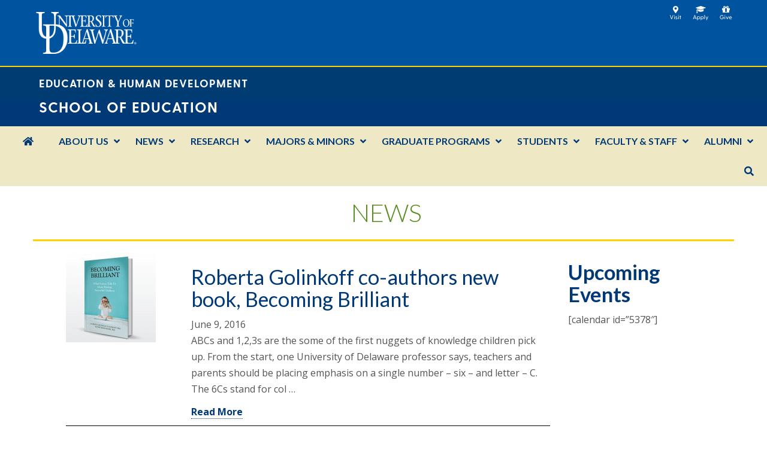

--- FILE ---
content_type: text/html; charset=UTF-8
request_url: https://www.education.udel.edu/category/news/news-faculty/page/25/
body_size: 26892
content:
<!DOCTYPE html>
<!--[if lt IE 7 ]>
<html lang="en-US" class="no-js ie ie6 ie-lte7 ie-lte8 ie-lte9"><![endif]-->
<!--[if IE 7 ]>
<html lang="en-US" class="no-js ie ie7 ie-lte7 ie-lte8 ie-lte9"><![endif]-->
<!--[if IE 8 ]>
<html lang="en-US" class="no-js ie ie8 ie-lte8 ie-lte9"><![endif]-->
<!--[if IE 9 ]>
<html lang="en-US" class="no-js ie ie9 ie-lte9"><![endif]-->
<!--[if (gt IE 9)|!(IE)]><!-->
<html lang="en-US" class="no-js"><!--<![endif]-->
<head>
	<meta charset="UTF-8" />
	<meta name="viewport" content="width=device-width, initial-scale=1.0">
	<meta http-equiv="X-UA-Compatible" content="IE=edge">

	<link rel="profile" href="http://gmpg.org/xfn/11" />
  <link rel="apple-touch-icon-precomposed" sizes="152x152" href="https://www.education.udel.edu/wp-content/themes/cehd-toolset/images/apple-touch-icon.png">
	<!--<link rel="pingback" href="" />-->

	<meta name='robots' content='index, follow, max-image-preview:large, max-snippet:-1, max-video-preview:-1' />

	<!-- This site is optimized with the Yoast SEO plugin v26.7 - https://yoast.com/wordpress/plugins/seo/ -->
	<title>Faculty News Archives - Page 25 of 36 - School of Education</title>
	<link rel="canonical" href="https://www.education.udel.edu/category/news/news-faculty/page/25/" />
	<link rel="prev" href="https://www.education.udel.edu/category/news/news-faculty/page/24/" />
	<link rel="next" href="https://www.education.udel.edu/category/news/news-faculty/page/26/" />
	<meta property="og:locale" content="en_US" />
	<meta property="og:type" content="article" />
	<meta property="og:title" content="Faculty News Archives - Page 25 of 36 - School of Education" />
	<meta property="og:description" content="News for/about the faculty of the School of Education." />
	<meta property="og:url" content="https://www.education.udel.edu/category/news/news-faculty/" />
	<meta property="og:site_name" content="School of Education" />
	<meta name="twitter:card" content="summary_large_image" />
	<script type="application/ld+json" class="yoast-schema-graph">{"@context":"https://schema.org","@graph":[{"@type":"CollectionPage","@id":"https://www.education.udel.edu/category/news/news-faculty/","url":"https://www.education.udel.edu/category/news/news-faculty/page/25/","name":"Faculty News Archives - Page 25 of 36 - School of Education","isPartOf":{"@id":"https://www.education.udel.edu/#website"},"primaryImageOfPage":{"@id":"https://www.education.udel.edu/category/news/news-faculty/page/25/#primaryimage"},"image":{"@id":"https://www.education.udel.edu/category/news/news-faculty/page/25/#primaryimage"},"thumbnailUrl":"https://www.education.udel.edu/wp-content/uploads/2016/06/1465300184639-e1530026182860.jpg","breadcrumb":{"@id":"https://www.education.udel.edu/category/news/news-faculty/page/25/#breadcrumb"},"inLanguage":"en-US"},{"@type":"ImageObject","inLanguage":"en-US","@id":"https://www.education.udel.edu/category/news/news-faculty/page/25/#primaryimage","url":"https://www.education.udel.edu/wp-content/uploads/2016/06/1465300184639-e1530026182860.jpg","contentUrl":"https://www.education.udel.edu/wp-content/uploads/2016/06/1465300184639-e1530026182860.jpg","width":720,"height":405,"caption":"UD’s Roberta Michnick Golinkoff is co-author of a new book, “Becoming Brilliant: What Science Tells Us About Raising Successful Children.”"},{"@type":"BreadcrumbList","@id":"https://www.education.udel.edu/category/news/news-faculty/page/25/#breadcrumb","itemListElement":[{"@type":"ListItem","position":1,"name":"Home","item":"https://www.education.udel.edu/"},{"@type":"ListItem","position":2,"name":"News","item":"http://www.education.udel.edu/category/news/"},{"@type":"ListItem","position":3,"name":"Faculty News"}]},{"@type":"WebSite","@id":"https://www.education.udel.edu/#website","url":"https://www.education.udel.edu/","name":"School of Education","description":"College of Education and Human Development","potentialAction":[{"@type":"SearchAction","target":{"@type":"EntryPoint","urlTemplate":"https://www.education.udel.edu/?s={search_term_string}"},"query-input":{"@type":"PropertyValueSpecification","valueRequired":true,"valueName":"search_term_string"}}],"inLanguage":"en-US"}]}</script>
	<!-- / Yoast SEO plugin. -->


<link rel='dns-prefetch' href='//maxcdn.bootstrapcdn.com' />
<link rel='dns-prefetch' href='//fonts.googleapis.com' />
<link rel="alternate" type="application/rss+xml" title="School of Education &raquo; Feed" href="https://www.education.udel.edu/feed/" />
<link rel="alternate" type="application/rss+xml" title="School of Education &raquo; Comments Feed" href="https://www.education.udel.edu/comments/feed/" />
<link rel="alternate" type="application/rss+xml" title="School of Education &raquo; Faculty News Category Feed" href="https://www.education.udel.edu/category/news/news-faculty/feed/" />
		<!-- This site uses the Google Analytics by MonsterInsights plugin v9.11.1 - Using Analytics tracking - https://www.monsterinsights.com/ -->
							<script src="//www.googletagmanager.com/gtag/js?id=G-S71WS4D9ER"  data-cfasync="false" data-wpfc-render="false" type="text/javascript" async></script>
			<script data-cfasync="false" data-wpfc-render="false" type="text/javascript">
				var mi_version = '9.11.1';
				var mi_track_user = true;
				var mi_no_track_reason = '';
								var MonsterInsightsDefaultLocations = {"page_location":"https:\/\/www.education.udel.edu\/category\/news\/news-faculty\/page\/25\/"};
								if ( typeof MonsterInsightsPrivacyGuardFilter === 'function' ) {
					var MonsterInsightsLocations = (typeof MonsterInsightsExcludeQuery === 'object') ? MonsterInsightsPrivacyGuardFilter( MonsterInsightsExcludeQuery ) : MonsterInsightsPrivacyGuardFilter( MonsterInsightsDefaultLocations );
				} else {
					var MonsterInsightsLocations = (typeof MonsterInsightsExcludeQuery === 'object') ? MonsterInsightsExcludeQuery : MonsterInsightsDefaultLocations;
				}

								var disableStrs = [
										'ga-disable-G-S71WS4D9ER',
									];

				/* Function to detect opted out users */
				function __gtagTrackerIsOptedOut() {
					for (var index = 0; index < disableStrs.length; index++) {
						if (document.cookie.indexOf(disableStrs[index] + '=true') > -1) {
							return true;
						}
					}

					return false;
				}

				/* Disable tracking if the opt-out cookie exists. */
				if (__gtagTrackerIsOptedOut()) {
					for (var index = 0; index < disableStrs.length; index++) {
						window[disableStrs[index]] = true;
					}
				}

				/* Opt-out function */
				function __gtagTrackerOptout() {
					for (var index = 0; index < disableStrs.length; index++) {
						document.cookie = disableStrs[index] + '=true; expires=Thu, 31 Dec 2099 23:59:59 UTC; path=/';
						window[disableStrs[index]] = true;
					}
				}

				if ('undefined' === typeof gaOptout) {
					function gaOptout() {
						__gtagTrackerOptout();
					}
				}
								window.dataLayer = window.dataLayer || [];

				window.MonsterInsightsDualTracker = {
					helpers: {},
					trackers: {},
				};
				if (mi_track_user) {
					function __gtagDataLayer() {
						dataLayer.push(arguments);
					}

					function __gtagTracker(type, name, parameters) {
						if (!parameters) {
							parameters = {};
						}

						if (parameters.send_to) {
							__gtagDataLayer.apply(null, arguments);
							return;
						}

						if (type === 'event') {
														parameters.send_to = monsterinsights_frontend.v4_id;
							var hookName = name;
							if (typeof parameters['event_category'] !== 'undefined') {
								hookName = parameters['event_category'] + ':' + name;
							}

							if (typeof MonsterInsightsDualTracker.trackers[hookName] !== 'undefined') {
								MonsterInsightsDualTracker.trackers[hookName](parameters);
							} else {
								__gtagDataLayer('event', name, parameters);
							}
							
						} else {
							__gtagDataLayer.apply(null, arguments);
						}
					}

					__gtagTracker('js', new Date());
					__gtagTracker('set', {
						'developer_id.dZGIzZG': true,
											});
					if ( MonsterInsightsLocations.page_location ) {
						__gtagTracker('set', MonsterInsightsLocations);
					}
										__gtagTracker('config', 'G-S71WS4D9ER', {"forceSSL":"true"} );
										window.gtag = __gtagTracker;										(function () {
						/* https://developers.google.com/analytics/devguides/collection/analyticsjs/ */
						/* ga and __gaTracker compatibility shim. */
						var noopfn = function () {
							return null;
						};
						var newtracker = function () {
							return new Tracker();
						};
						var Tracker = function () {
							return null;
						};
						var p = Tracker.prototype;
						p.get = noopfn;
						p.set = noopfn;
						p.send = function () {
							var args = Array.prototype.slice.call(arguments);
							args.unshift('send');
							__gaTracker.apply(null, args);
						};
						var __gaTracker = function () {
							var len = arguments.length;
							if (len === 0) {
								return;
							}
							var f = arguments[len - 1];
							if (typeof f !== 'object' || f === null || typeof f.hitCallback !== 'function') {
								if ('send' === arguments[0]) {
									var hitConverted, hitObject = false, action;
									if ('event' === arguments[1]) {
										if ('undefined' !== typeof arguments[3]) {
											hitObject = {
												'eventAction': arguments[3],
												'eventCategory': arguments[2],
												'eventLabel': arguments[4],
												'value': arguments[5] ? arguments[5] : 1,
											}
										}
									}
									if ('pageview' === arguments[1]) {
										if ('undefined' !== typeof arguments[2]) {
											hitObject = {
												'eventAction': 'page_view',
												'page_path': arguments[2],
											}
										}
									}
									if (typeof arguments[2] === 'object') {
										hitObject = arguments[2];
									}
									if (typeof arguments[5] === 'object') {
										Object.assign(hitObject, arguments[5]);
									}
									if ('undefined' !== typeof arguments[1].hitType) {
										hitObject = arguments[1];
										if ('pageview' === hitObject.hitType) {
											hitObject.eventAction = 'page_view';
										}
									}
									if (hitObject) {
										action = 'timing' === arguments[1].hitType ? 'timing_complete' : hitObject.eventAction;
										hitConverted = mapArgs(hitObject);
										__gtagTracker('event', action, hitConverted);
									}
								}
								return;
							}

							function mapArgs(args) {
								var arg, hit = {};
								var gaMap = {
									'eventCategory': 'event_category',
									'eventAction': 'event_action',
									'eventLabel': 'event_label',
									'eventValue': 'event_value',
									'nonInteraction': 'non_interaction',
									'timingCategory': 'event_category',
									'timingVar': 'name',
									'timingValue': 'value',
									'timingLabel': 'event_label',
									'page': 'page_path',
									'location': 'page_location',
									'title': 'page_title',
									'referrer' : 'page_referrer',
								};
								for (arg in args) {
																		if (!(!args.hasOwnProperty(arg) || !gaMap.hasOwnProperty(arg))) {
										hit[gaMap[arg]] = args[arg];
									} else {
										hit[arg] = args[arg];
									}
								}
								return hit;
							}

							try {
								f.hitCallback();
							} catch (ex) {
							}
						};
						__gaTracker.create = newtracker;
						__gaTracker.getByName = newtracker;
						__gaTracker.getAll = function () {
							return [];
						};
						__gaTracker.remove = noopfn;
						__gaTracker.loaded = true;
						window['__gaTracker'] = __gaTracker;
					})();
									} else {
										console.log("");
					(function () {
						function __gtagTracker() {
							return null;
						}

						window['__gtagTracker'] = __gtagTracker;
						window['gtag'] = __gtagTracker;
					})();
									}
			</script>
							<!-- / Google Analytics by MonsterInsights -->
		<style id='wp-img-auto-sizes-contain-inline-css' type='text/css'>
img:is([sizes=auto i],[sizes^="auto," i]){contain-intrinsic-size:3000px 1500px}
/*# sourceURL=wp-img-auto-sizes-contain-inline-css */
</style>
<link rel='stylesheet' id='font-awesome-css' href='//maxcdn.bootstrapcdn.com/font-awesome/4.7.0/css/font-awesome.min.css?ver=5.2.0' type='text/css' media='all' />
<style id='wp-emoji-styles-inline-css' type='text/css'>

	img.wp-smiley, img.emoji {
		display: inline !important;
		border: none !important;
		box-shadow: none !important;
		height: 1em !important;
		width: 1em !important;
		margin: 0 0.07em !important;
		vertical-align: -0.1em !important;
		background: none !important;
		padding: 0 !important;
	}
/*# sourceURL=wp-emoji-styles-inline-css */
</style>
<link rel='stylesheet' id='wp-block-library-css' href='https://www.education.udel.edu/wp-includes/css/dist/block-library/style.min.css?ver=6.9' type='text/css' media='all' />
<style id='global-styles-inline-css' type='text/css'>
:root{--wp--preset--aspect-ratio--square: 1;--wp--preset--aspect-ratio--4-3: 4/3;--wp--preset--aspect-ratio--3-4: 3/4;--wp--preset--aspect-ratio--3-2: 3/2;--wp--preset--aspect-ratio--2-3: 2/3;--wp--preset--aspect-ratio--16-9: 16/9;--wp--preset--aspect-ratio--9-16: 9/16;--wp--preset--color--black: #000000;--wp--preset--color--cyan-bluish-gray: #abb8c3;--wp--preset--color--white: #ffffff;--wp--preset--color--pale-pink: #f78da7;--wp--preset--color--vivid-red: #cf2e2e;--wp--preset--color--luminous-vivid-orange: #ff6900;--wp--preset--color--luminous-vivid-amber: #fcb900;--wp--preset--color--light-green-cyan: #7bdcb5;--wp--preset--color--vivid-green-cyan: #00d084;--wp--preset--color--pale-cyan-blue: #8ed1fc;--wp--preset--color--vivid-cyan-blue: #0693e3;--wp--preset--color--vivid-purple: #9b51e0;--wp--preset--gradient--vivid-cyan-blue-to-vivid-purple: linear-gradient(135deg,rgb(6,147,227) 0%,rgb(155,81,224) 100%);--wp--preset--gradient--light-green-cyan-to-vivid-green-cyan: linear-gradient(135deg,rgb(122,220,180) 0%,rgb(0,208,130) 100%);--wp--preset--gradient--luminous-vivid-amber-to-luminous-vivid-orange: linear-gradient(135deg,rgb(252,185,0) 0%,rgb(255,105,0) 100%);--wp--preset--gradient--luminous-vivid-orange-to-vivid-red: linear-gradient(135deg,rgb(255,105,0) 0%,rgb(207,46,46) 100%);--wp--preset--gradient--very-light-gray-to-cyan-bluish-gray: linear-gradient(135deg,rgb(238,238,238) 0%,rgb(169,184,195) 100%);--wp--preset--gradient--cool-to-warm-spectrum: linear-gradient(135deg,rgb(74,234,220) 0%,rgb(151,120,209) 20%,rgb(207,42,186) 40%,rgb(238,44,130) 60%,rgb(251,105,98) 80%,rgb(254,248,76) 100%);--wp--preset--gradient--blush-light-purple: linear-gradient(135deg,rgb(255,206,236) 0%,rgb(152,150,240) 100%);--wp--preset--gradient--blush-bordeaux: linear-gradient(135deg,rgb(254,205,165) 0%,rgb(254,45,45) 50%,rgb(107,0,62) 100%);--wp--preset--gradient--luminous-dusk: linear-gradient(135deg,rgb(255,203,112) 0%,rgb(199,81,192) 50%,rgb(65,88,208) 100%);--wp--preset--gradient--pale-ocean: linear-gradient(135deg,rgb(255,245,203) 0%,rgb(182,227,212) 50%,rgb(51,167,181) 100%);--wp--preset--gradient--electric-grass: linear-gradient(135deg,rgb(202,248,128) 0%,rgb(113,206,126) 100%);--wp--preset--gradient--midnight: linear-gradient(135deg,rgb(2,3,129) 0%,rgb(40,116,252) 100%);--wp--preset--font-size--small: 13px;--wp--preset--font-size--medium: 20px;--wp--preset--font-size--large: 36px;--wp--preset--font-size--x-large: 42px;--wp--preset--spacing--20: 0.44rem;--wp--preset--spacing--30: 0.67rem;--wp--preset--spacing--40: 1rem;--wp--preset--spacing--50: 1.5rem;--wp--preset--spacing--60: 2.25rem;--wp--preset--spacing--70: 3.38rem;--wp--preset--spacing--80: 5.06rem;--wp--preset--shadow--natural: 6px 6px 9px rgba(0, 0, 0, 0.2);--wp--preset--shadow--deep: 12px 12px 50px rgba(0, 0, 0, 0.4);--wp--preset--shadow--sharp: 6px 6px 0px rgba(0, 0, 0, 0.2);--wp--preset--shadow--outlined: 6px 6px 0px -3px rgb(255, 255, 255), 6px 6px rgb(0, 0, 0);--wp--preset--shadow--crisp: 6px 6px 0px rgb(0, 0, 0);}:where(.is-layout-flex){gap: 0.5em;}:where(.is-layout-grid){gap: 0.5em;}body .is-layout-flex{display: flex;}.is-layout-flex{flex-wrap: wrap;align-items: center;}.is-layout-flex > :is(*, div){margin: 0;}body .is-layout-grid{display: grid;}.is-layout-grid > :is(*, div){margin: 0;}:where(.wp-block-columns.is-layout-flex){gap: 2em;}:where(.wp-block-columns.is-layout-grid){gap: 2em;}:where(.wp-block-post-template.is-layout-flex){gap: 1.25em;}:where(.wp-block-post-template.is-layout-grid){gap: 1.25em;}.has-black-color{color: var(--wp--preset--color--black) !important;}.has-cyan-bluish-gray-color{color: var(--wp--preset--color--cyan-bluish-gray) !important;}.has-white-color{color: var(--wp--preset--color--white) !important;}.has-pale-pink-color{color: var(--wp--preset--color--pale-pink) !important;}.has-vivid-red-color{color: var(--wp--preset--color--vivid-red) !important;}.has-luminous-vivid-orange-color{color: var(--wp--preset--color--luminous-vivid-orange) !important;}.has-luminous-vivid-amber-color{color: var(--wp--preset--color--luminous-vivid-amber) !important;}.has-light-green-cyan-color{color: var(--wp--preset--color--light-green-cyan) !important;}.has-vivid-green-cyan-color{color: var(--wp--preset--color--vivid-green-cyan) !important;}.has-pale-cyan-blue-color{color: var(--wp--preset--color--pale-cyan-blue) !important;}.has-vivid-cyan-blue-color{color: var(--wp--preset--color--vivid-cyan-blue) !important;}.has-vivid-purple-color{color: var(--wp--preset--color--vivid-purple) !important;}.has-black-background-color{background-color: var(--wp--preset--color--black) !important;}.has-cyan-bluish-gray-background-color{background-color: var(--wp--preset--color--cyan-bluish-gray) !important;}.has-white-background-color{background-color: var(--wp--preset--color--white) !important;}.has-pale-pink-background-color{background-color: var(--wp--preset--color--pale-pink) !important;}.has-vivid-red-background-color{background-color: var(--wp--preset--color--vivid-red) !important;}.has-luminous-vivid-orange-background-color{background-color: var(--wp--preset--color--luminous-vivid-orange) !important;}.has-luminous-vivid-amber-background-color{background-color: var(--wp--preset--color--luminous-vivid-amber) !important;}.has-light-green-cyan-background-color{background-color: var(--wp--preset--color--light-green-cyan) !important;}.has-vivid-green-cyan-background-color{background-color: var(--wp--preset--color--vivid-green-cyan) !important;}.has-pale-cyan-blue-background-color{background-color: var(--wp--preset--color--pale-cyan-blue) !important;}.has-vivid-cyan-blue-background-color{background-color: var(--wp--preset--color--vivid-cyan-blue) !important;}.has-vivid-purple-background-color{background-color: var(--wp--preset--color--vivid-purple) !important;}.has-black-border-color{border-color: var(--wp--preset--color--black) !important;}.has-cyan-bluish-gray-border-color{border-color: var(--wp--preset--color--cyan-bluish-gray) !important;}.has-white-border-color{border-color: var(--wp--preset--color--white) !important;}.has-pale-pink-border-color{border-color: var(--wp--preset--color--pale-pink) !important;}.has-vivid-red-border-color{border-color: var(--wp--preset--color--vivid-red) !important;}.has-luminous-vivid-orange-border-color{border-color: var(--wp--preset--color--luminous-vivid-orange) !important;}.has-luminous-vivid-amber-border-color{border-color: var(--wp--preset--color--luminous-vivid-amber) !important;}.has-light-green-cyan-border-color{border-color: var(--wp--preset--color--light-green-cyan) !important;}.has-vivid-green-cyan-border-color{border-color: var(--wp--preset--color--vivid-green-cyan) !important;}.has-pale-cyan-blue-border-color{border-color: var(--wp--preset--color--pale-cyan-blue) !important;}.has-vivid-cyan-blue-border-color{border-color: var(--wp--preset--color--vivid-cyan-blue) !important;}.has-vivid-purple-border-color{border-color: var(--wp--preset--color--vivid-purple) !important;}.has-vivid-cyan-blue-to-vivid-purple-gradient-background{background: var(--wp--preset--gradient--vivid-cyan-blue-to-vivid-purple) !important;}.has-light-green-cyan-to-vivid-green-cyan-gradient-background{background: var(--wp--preset--gradient--light-green-cyan-to-vivid-green-cyan) !important;}.has-luminous-vivid-amber-to-luminous-vivid-orange-gradient-background{background: var(--wp--preset--gradient--luminous-vivid-amber-to-luminous-vivid-orange) !important;}.has-luminous-vivid-orange-to-vivid-red-gradient-background{background: var(--wp--preset--gradient--luminous-vivid-orange-to-vivid-red) !important;}.has-very-light-gray-to-cyan-bluish-gray-gradient-background{background: var(--wp--preset--gradient--very-light-gray-to-cyan-bluish-gray) !important;}.has-cool-to-warm-spectrum-gradient-background{background: var(--wp--preset--gradient--cool-to-warm-spectrum) !important;}.has-blush-light-purple-gradient-background{background: var(--wp--preset--gradient--blush-light-purple) !important;}.has-blush-bordeaux-gradient-background{background: var(--wp--preset--gradient--blush-bordeaux) !important;}.has-luminous-dusk-gradient-background{background: var(--wp--preset--gradient--luminous-dusk) !important;}.has-pale-ocean-gradient-background{background: var(--wp--preset--gradient--pale-ocean) !important;}.has-electric-grass-gradient-background{background: var(--wp--preset--gradient--electric-grass) !important;}.has-midnight-gradient-background{background: var(--wp--preset--gradient--midnight) !important;}.has-small-font-size{font-size: var(--wp--preset--font-size--small) !important;}.has-medium-font-size{font-size: var(--wp--preset--font-size--medium) !important;}.has-large-font-size{font-size: var(--wp--preset--font-size--large) !important;}.has-x-large-font-size{font-size: var(--wp--preset--font-size--x-large) !important;}
/*# sourceURL=global-styles-inline-css */
</style>

<style id='classic-theme-styles-inline-css' type='text/css'>
/*! This file is auto-generated */
.wp-block-button__link{color:#fff;background-color:#32373c;border-radius:9999px;box-shadow:none;text-decoration:none;padding:calc(.667em + 2px) calc(1.333em + 2px);font-size:1.125em}.wp-block-file__button{background:#32373c;color:#fff;text-decoration:none}
/*# sourceURL=/wp-includes/css/classic-themes.min.css */
</style>
<link rel='stylesheet' id='mediaelement-css' href='https://www.education.udel.edu/wp-includes/js/mediaelement/mediaelementplayer-legacy.min.css?ver=4.2.17' type='text/css' media='all' />
<link rel='stylesheet' id='wp-mediaelement-css' href='https://www.education.udel.edu/wp-includes/js/mediaelement/wp-mediaelement.min.css?ver=6.9' type='text/css' media='all' />
<link rel='stylesheet' id='view_editor_gutenberg_frontend_assets-css' href='https://www.education.udel.edu/wp-content/plugins/wp-views/public/css/views-frontend.css?ver=3.6.21' type='text/css' media='all' />
<style id='view_editor_gutenberg_frontend_assets-inline-css' type='text/css'>
.wpv-sort-list-dropdown.wpv-sort-list-dropdown-style-default > span.wpv-sort-list,.wpv-sort-list-dropdown.wpv-sort-list-dropdown-style-default .wpv-sort-list-item {border-color: #cdcdcd;}.wpv-sort-list-dropdown.wpv-sort-list-dropdown-style-default .wpv-sort-list-item a {color: #444;background-color: #fff;}.wpv-sort-list-dropdown.wpv-sort-list-dropdown-style-default a:hover,.wpv-sort-list-dropdown.wpv-sort-list-dropdown-style-default a:focus {color: #000;background-color: #eee;}.wpv-sort-list-dropdown.wpv-sort-list-dropdown-style-default .wpv-sort-list-item.wpv-sort-list-current a {color: #000;background-color: #eee;}
.wpv-sort-list-dropdown.wpv-sort-list-dropdown-style-default > span.wpv-sort-list,.wpv-sort-list-dropdown.wpv-sort-list-dropdown-style-default .wpv-sort-list-item {border-color: #cdcdcd;}.wpv-sort-list-dropdown.wpv-sort-list-dropdown-style-default .wpv-sort-list-item a {color: #444;background-color: #fff;}.wpv-sort-list-dropdown.wpv-sort-list-dropdown-style-default a:hover,.wpv-sort-list-dropdown.wpv-sort-list-dropdown-style-default a:focus {color: #000;background-color: #eee;}.wpv-sort-list-dropdown.wpv-sort-list-dropdown-style-default .wpv-sort-list-item.wpv-sort-list-current a {color: #000;background-color: #eee;}.wpv-sort-list-dropdown.wpv-sort-list-dropdown-style-grey > span.wpv-sort-list,.wpv-sort-list-dropdown.wpv-sort-list-dropdown-style-grey .wpv-sort-list-item {border-color: #cdcdcd;}.wpv-sort-list-dropdown.wpv-sort-list-dropdown-style-grey .wpv-sort-list-item a {color: #444;background-color: #eeeeee;}.wpv-sort-list-dropdown.wpv-sort-list-dropdown-style-grey a:hover,.wpv-sort-list-dropdown.wpv-sort-list-dropdown-style-grey a:focus {color: #000;background-color: #e5e5e5;}.wpv-sort-list-dropdown.wpv-sort-list-dropdown-style-grey .wpv-sort-list-item.wpv-sort-list-current a {color: #000;background-color: #e5e5e5;}
.wpv-sort-list-dropdown.wpv-sort-list-dropdown-style-default > span.wpv-sort-list,.wpv-sort-list-dropdown.wpv-sort-list-dropdown-style-default .wpv-sort-list-item {border-color: #cdcdcd;}.wpv-sort-list-dropdown.wpv-sort-list-dropdown-style-default .wpv-sort-list-item a {color: #444;background-color: #fff;}.wpv-sort-list-dropdown.wpv-sort-list-dropdown-style-default a:hover,.wpv-sort-list-dropdown.wpv-sort-list-dropdown-style-default a:focus {color: #000;background-color: #eee;}.wpv-sort-list-dropdown.wpv-sort-list-dropdown-style-default .wpv-sort-list-item.wpv-sort-list-current a {color: #000;background-color: #eee;}.wpv-sort-list-dropdown.wpv-sort-list-dropdown-style-grey > span.wpv-sort-list,.wpv-sort-list-dropdown.wpv-sort-list-dropdown-style-grey .wpv-sort-list-item {border-color: #cdcdcd;}.wpv-sort-list-dropdown.wpv-sort-list-dropdown-style-grey .wpv-sort-list-item a {color: #444;background-color: #eeeeee;}.wpv-sort-list-dropdown.wpv-sort-list-dropdown-style-grey a:hover,.wpv-sort-list-dropdown.wpv-sort-list-dropdown-style-grey a:focus {color: #000;background-color: #e5e5e5;}.wpv-sort-list-dropdown.wpv-sort-list-dropdown-style-grey .wpv-sort-list-item.wpv-sort-list-current a {color: #000;background-color: #e5e5e5;}.wpv-sort-list-dropdown.wpv-sort-list-dropdown-style-blue > span.wpv-sort-list,.wpv-sort-list-dropdown.wpv-sort-list-dropdown-style-blue .wpv-sort-list-item {border-color: #0099cc;}.wpv-sort-list-dropdown.wpv-sort-list-dropdown-style-blue .wpv-sort-list-item a {color: #444;background-color: #cbddeb;}.wpv-sort-list-dropdown.wpv-sort-list-dropdown-style-blue a:hover,.wpv-sort-list-dropdown.wpv-sort-list-dropdown-style-blue a:focus {color: #000;background-color: #95bedd;}.wpv-sort-list-dropdown.wpv-sort-list-dropdown-style-blue .wpv-sort-list-item.wpv-sort-list-current a {color: #000;background-color: #95bedd;}
/*# sourceURL=view_editor_gutenberg_frontend_assets-inline-css */
</style>
<link rel='stylesheet' id='ctf_styles-css' href='https://www.education.udel.edu/wp-content/plugins/custom-twitter-feeds/css/ctf-styles.min.css?ver=2.3.1' type='text/css' media='all' />
<link rel='stylesheet' id='ubermenu-lato-css' href='//fonts.googleapis.com/css?family=Lato%3A%2C300%2C400%2C700&#038;ver=6.9' type='text/css' media='all' />
<link rel='stylesheet' id='bootstrap_css-css' href='https://www.education.udel.edu/wp-content/themes/toolset-starter/bootstrap/css/bootstrap.min.css' type='text/css' media='all' />
<link rel='stylesheet' id='font_awesome-css' href='//maxcdn.bootstrapcdn.com/font-awesome/4.4.0/css/font-awesome.min.css' type='text/css' media='all' />
<link rel='stylesheet' id='open-sans-css' href='//fonts.googleapis.com/css?family=Open+Sans%3A300italic%2C400italic%2C600italic%2C700italic%2C800italic%2C400%2C300%2C600%2C700%2C800&#038;subset=latin%2Clatin-ext&#038;ver=6.9' type='text/css' media='all' />
<link rel='stylesheet' id='menu-cells-front-end-css' href='https://www.education.udel.edu/wp-content/plugins/layouts/resources/css/cell-menu-css.css?ver=2.6.17' type='text/css' media='screen' />
<link rel='stylesheet' id='toolset-notifications-css-css' href='https://www.education.udel.edu/wp-content/plugins/wp-views/vendor/toolset/toolset-common/res/css/toolset-notifications.css?ver=4.5.0' type='text/css' media='screen' />
<link rel='stylesheet' id='ddl-front-end-css' href='https://www.education.udel.edu/wp-content/plugins/layouts/resources/css/ddl-front-end.css?ver=2.6.17' type='text/css' media='screen' />
<link rel='stylesheet' id='toolset-common-css' href='https://www.education.udel.edu/wp-content/plugins/wp-views/vendor/toolset/toolset-common/res/css/toolset-common.css?ver=4.5.0' type='text/css' media='screen' />
<link rel='stylesheet' id='wp-pagenavi-css' href='https://www.education.udel.edu/wp-content/plugins/wp-pagenavi/pagenavi-css.css?ver=2.70' type='text/css' media='all' />
<link rel='stylesheet' id='ubermenu-css' href='https://www.education.udel.edu/wp-content/plugins/ubermenu/pro/assets/css/ubermenu.min.css?ver=3.8.5' type='text/css' media='all' />
<link rel='stylesheet' id='ubermenu-font-awesome-all-css' href='https://www.education.udel.edu/wp-content/plugins/ubermenu/assets/fontawesome/css/all.min.css?ver=6.9' type='text/css' media='all' />
<link rel='stylesheet' id='main-css' href='https://www.education.udel.edu/wp-content/themes/toolset-starter/style.css' type='text/css' media='all' />
<link rel='stylesheet' id='child-style-css' href='https://www.education.udel.edu/wp-content/themes/cehd-toolset/style.css' type='text/css' media='all' />
<link rel='stylesheet' id='ref_customizer-css' href='https://www.education.udel.edu/wp-admin/admin-ajax.php?action=ref_dynamic_css' type='text/css' media='all' />
<script type="text/javascript" src="https://www.education.udel.edu/wp-content/plugins/wp-views/vendor/toolset/common-es/public/toolset-common-es-frontend.js?ver=175000" id="toolset-common-es-frontend-js"></script>
<script type="text/javascript" src="https://www.education.udel.edu/wp-includes/js/jquery/jquery.min.js?ver=3.7.1" id="jquery-core-js"></script>
<script type="text/javascript" src="https://www.education.udel.edu/wp-includes/js/jquery/jquery-migrate.min.js?ver=3.4.1" id="jquery-migrate-js"></script>
<script type="text/javascript" src="https://www.education.udel.edu/wp-content/plugins/google-analytics-for-wordpress/assets/js/frontend-gtag.min.js?ver=9.11.1" id="monsterinsights-frontend-script-js" async="async" data-wp-strategy="async"></script>
<script data-cfasync="false" data-wpfc-render="false" type="text/javascript" id='monsterinsights-frontend-script-js-extra'>/* <![CDATA[ */
var monsterinsights_frontend = {"js_events_tracking":"true","download_extensions":"doc,pdf,ppt,zip,xls,docx,pptx,xlsx","inbound_paths":"[]","home_url":"https:\/\/www.education.udel.edu","hash_tracking":"false","v4_id":"G-S71WS4D9ER"};/* ]]> */
</script>
<script type="text/javascript" id="ddl-layouts-frontend-js-extra">
/* <![CDATA[ */
var DDLayout_fe_settings = {"DDL_JS":{"css_framework":"bootstrap-3","DEBUG":false}};
//# sourceURL=ddl-layouts-frontend-js-extra
/* ]]> */
</script>
<script type="text/javascript" src="https://www.education.udel.edu/wp-content/plugins/layouts/resources/js/ddl-layouts-frontend.js?ver=2.6.17" id="ddl-layouts-frontend-js"></script>
<link rel="EditURI" type="application/rsd+xml" title="RSD" href="https://www.education.udel.edu/xmlrpc.php?rsd" />
<meta name="generator" content="WordPress 6.9" />
<!-- start Simple Custom CSS and JS -->
<script type="text/javascript">
/* Default comment here */ 
(function($) {

	var tabs =  $(".tabs li a");
  
	tabs.click(function() {
		var content = this.hash.replace('/','');
		tabs.removeClass("active");
		$(this).addClass("active");
    $("#content").find('p').hide();
    $(content).fadeIn(200);
	});

})(jQuery);

jQuery( document ).ready(function() {
        jQuery('.steele-sessions .panel-collapse').removeClass('in');
        jQuery('.steele-sessions .panel-title > a').addClass('collapsed');
});

jQuery( document ).ready(function() {
        jQuery('.dera-buttons .panel-collapse').removeClass('in');
        jQuery('.dera-buttons .panel-title > a').addClass('collapsed');
});

jQuery( document ).ready(function() {
        jQuery('.start-closed .panel-collapse').removeClass('in');
        jQuery('.start-closed .panel-title > a').addClass('collapsed');
});</script>
<!-- end Simple Custom CSS and JS -->
<!-- start Simple Custom CSS and JS -->
<!-- Add HTML code to the header or the footer.

For example, you can use the following code for loading the jQuery library from Google CDN:
<script src="https://ajax.googleapis.com/ajax/libs/jquery/3.4.1/jquery.min.js"></script>

or the following one for loading the Bootstrap library from MaxCDN:
<link rel="stylesheet" href="https://stackpath.bootstrapcdn.com/bootstrap/4.3.1/css/bootstrap.min.css" integrity="sha384-ggOyR0iXCbMQv3Xipma34MD+dH/1fQ784/j6cY/iJTQUOhcWr7x9JvoRxT2MZw1T" crossorigin="anonymous">

-- End of the comment --> 

<script async="async" src="https://grad-admissions.udel.edu/ping">/**/</script>
<!-- end Simple Custom CSS and JS -->

<link rel='stylesheet' id='16519-css' href='//www.education.udel.edu/wp-content/uploads/custom-css-js/16519.css?v=1043' type="text/css" media='all' />
<style id="ubermenu-custom-generated-css">
/** Font Awesome 4 Compatibility **/
.fa{font-style:normal;font-variant:normal;font-weight:normal;font-family:FontAwesome;}

/** UberMenu Custom Menu Styles (Customizer) **/
/* main */
 .ubermenu-main.ubermenu-transition-fade .ubermenu-item .ubermenu-submenu-drop { margin-top:0; }
 .ubermenu-main .ubermenu-item-level-0 > .ubermenu-target { font-size:1.3em; text-transform:uppercase; color:#ffffff; }
 .ubermenu.ubermenu-main .ubermenu-item-level-0:hover > .ubermenu-target, .ubermenu-main .ubermenu-item-level-0.ubermenu-active > .ubermenu-target { color:#000000; background:#ffffff; }
 .ubermenu-main .ubermenu-item-level-0.ubermenu-current-menu-item > .ubermenu-target, .ubermenu-main .ubermenu-item-level-0.ubermenu-current-menu-parent > .ubermenu-target, .ubermenu-main .ubermenu-item-level-0.ubermenu-current-menu-ancestor > .ubermenu-target { color:#000000; background:#ffffff; }
 .ubermenu-main .ubermenu-item.ubermenu-item-level-0 > .ubermenu-highlight { background:#ffffff; }
 .ubermenu-main .ubermenu-submenu.ubermenu-submenu-drop { background-color:#ffffff; }
 .ubermenu-main .ubermenu-submenu .ubermenu-highlight { color:#e0e0e0; }
 .ubermenu-responsive-toggle.ubermenu-responsive-toggle-main:hover { color:#ffffff; }
 .ubermenu-main, .ubermenu-main .ubermenu-target, .ubermenu-main .ubermenu-nav .ubermenu-item-level-0 .ubermenu-target, .ubermenu-main div, .ubermenu-main p, .ubermenu-main input { font-family:'Lato', sans-serif; font-weight:700; }


/** UberMenu Custom Menu Item Styles (Menu Item Settings) **/
/* 13195 */  .ubermenu .ubermenu-submenu.ubermenu-submenu-id-13195 { min-width:1px; }
/* 13196 */  .ubermenu .ubermenu-submenu.ubermenu-submenu-id-13196 { min-width:1px; }
/* 13435 */  .ubermenu .ubermenu-submenu.ubermenu-submenu-id-13435 { min-width:1px; }
/* 13439 */  .ubermenu .ubermenu-submenu.ubermenu-submenu-id-13439 { min-width:1px; }
/* 13440 */  .ubermenu .ubermenu-submenu.ubermenu-submenu-id-13440 { min-width:1px; }
/* 13438 */  .ubermenu .ubermenu-submenu.ubermenu-submenu-id-13438 { min-width:1px; }
/* 13436 */  .ubermenu .ubermenu-submenu.ubermenu-submenu-id-13436 { min-width:1px; }
/* 16000 */  .ubermenu .ubermenu-submenu.ubermenu-submenu-id-16000 { min-width:1px; }

/* Status: Loaded from Transient */

</style> <script> window.addEventListener("load",function(){ var c={script:false,link:false}; function ls(s) { if(!['script','link'].includes(s)||c[s]){return;}c[s]=true; var d=document,f=d.getElementsByTagName(s)[0],j=d.createElement(s); if(s==='script'){j.async=true;j.src='https://www.education.udel.edu/wp-content/plugins/wp-views/vendor/toolset/blocks/public/js/frontend.js?v=1.6.17';}else{ j.rel='stylesheet';j.href='https://www.education.udel.edu/wp-content/plugins/wp-views/vendor/toolset/blocks/public/css/style.css?v=1.6.17';} f.parentNode.insertBefore(j, f); }; function ex(){ls('script');ls('link')} window.addEventListener("scroll", ex, {once: true}); if (('IntersectionObserver' in window) && ('IntersectionObserverEntry' in window) && ('intersectionRatio' in window.IntersectionObserverEntry.prototype)) { var i = 0, fb = document.querySelectorAll("[class^='tb-']"), o = new IntersectionObserver(es => { es.forEach(e => { o.unobserve(e.target); if (e.intersectionRatio > 0) { ex();o.disconnect();}else{ i++;if(fb.length>i){o.observe(fb[i])}} }) }); if (fb.length) { o.observe(fb[i]) } } }) </script>
	<noscript>
		<link rel="stylesheet" href="https://www.education.udel.edu/wp-content/plugins/wp-views/vendor/toolset/blocks/public/css/style.css">
	</noscript><link rel="icon" href="https://www.education.udel.edu/wp-content/uploads/2020/08/cropped-udel-logo-32x32.png" sizes="32x32" />
<link rel="icon" href="https://www.education.udel.edu/wp-content/uploads/2020/08/cropped-udel-logo-192x192.png" sizes="192x192" />
<link rel="apple-touch-icon" href="https://www.education.udel.edu/wp-content/uploads/2020/08/cropped-udel-logo-180x180.png" />
<meta name="msapplication-TileImage" content="https://www.education.udel.edu/wp-content/uploads/2020/08/cropped-udel-logo-270x270.png" />
	<!--[if lt IE 9]>
				<script src="https://www.education.udel.edu/wp-content/themes/toolset-starter/js/html5shiv.js" type="text/javascript"></script>
				<script src="https://www.education.udel.edu/wp-content/themes/toolset-starter/js/selectivizr.min.js" type="text/javascript"></script>
				<script src="https://www.education.udel.edu/wp-content/themes/toolset-starter/js/respond.min.js" type="text/javascript"></script>
	<![endif]--></head>
<body class="archive paged category category-news-faculty category-5 paged-25 category-paged-25 wp-theme-toolset-starter wp-child-theme-cehd-toolset">
		<!-- UD HEADER -->
	<div id="skip-menu" role="navigation" aria-label="Skip Navigation">
		<a class="skipnavLink" title="Skip to Content" href="#skipTo" tabindex="1" onFocus="showSkipNav();" onBlur="hideSkipNav();">Skip to Content</a>
	</div>
	<header id="udHeader">
		<div id="udHeaderContainer">
						<div id="udHeaderMenu" class="udHeaderMenu hide">
        <ul>
										<li>
						<a href="http://www.udel.edu/about/visit/?utm_source=college&utm_medium=icon&utm_campaign=header_visit" aria-label="Visit UD"><img title="Visit" src="https://www.education.udel.edu/wp-content/themes/cehd-toolset/images/visit.png" target="_self" alt="Visit"></a>
					</li>
					<li>
						<a href="http://www.udel.edu/apply/?utm_source=college&utm_medium=icon&utm_campaign=header_apply" aria-label="Apply to UD"><img title="Apply" src="https://www.education.udel.edu/wp-content/themes/cehd-toolset/images/apply.png" target="_self" alt="Apply"></a>
					</li>
					<li>
						<a href="http://www.udel.edu/alumni-friends/give/?utm_source=college&utm_medium=icon&utm_campaign=header_give" aria-label="Give to UD"><img title="Give" src="https://www.education.udel.edu/wp-content/themes/cehd-toolset/images/give.png" target="_self" alt="Give"></a>
					</li>
														</ul>
			</div>
					<div id="udHeaderWrapper">
				<a href="http://www.udel.edu" id="udHeaderLogo"><img src="https://www.education.udel.edu/wp-content/themes/cehd-toolset/images/logo-udel.png" alt="University of Delaware" class="img-responsive"/></a>
							</div>
		</div>
	</header>
		<div id="udHeader-collegeOuterWrapper" role="banner">
		<div id="udHeader-collegeBar">
			<div id="udHeader-collegeWrapper">
				<div id="udHeader-collegeName"><a href="http://www.cehd.udel.edu">Education & Human Development</a></div>
			</div>
		</div>
	</div>
<!-- END UD HEADER -->
  <main>
                <header class="full-bg site-title"  >
                <div class="container ddl-remove-bs-padding">
                <div class="row">
                <h1 class="col-sm-12 college-header"><script type="text/javascript"> _linkedin_partner_id = "1170812"; window._linkedin_data_partner_ids = window._linkedin_data_partner_ids || []; window._linkedin_data_partner_ids.push(_linkedin_partner_id); </script><script type="text/javascript"> (function(){var s = document.getElementsByTagName("script")[0]; var b = document.createElement("script"); b.type = "text/javascript";b.async = true; b.src = "https://snap.licdn.com/li.lms-analytics/insight.min.js"; s.parentNode.insertBefore(b, s);})(); </script> <noscript> <img decoding="async" class="img-responsive" style="display:none;" alt="" src="https://px.ads.linkedin.com/collect/?pid=1170812&#038;fmt=gif" /> </noscript> School of Education</h1></div></div></header>                <div class="container-fluid ">
                <div class="ddl-full-width-row row menu-container"  >
                <div class="col-sm-12  widget-cell"><div class="widget ubermenu_navigation_widget-class">
<!-- UberMenu [Configuration:main] [Theme Loc:header-menu] [Integration:auto] -->
<a class="ubermenu-responsive-toggle ubermenu-responsive-toggle-main ubermenu-skin-none ubermenu-loc-header-menu ubermenu-responsive-toggle-content-align-left ubermenu-responsive-toggle-align-full " tabindex="0" data-ubermenu-target="ubermenu-main-182-header-menu-2"   aria-label="Toggle Primary Navigation"><span class="fas fa-bars" ></span>Main Menu</a><nav id="ubermenu-main-182-header-menu-2" class="ubermenu ubermenu-nojs ubermenu-main ubermenu-menu-182 ubermenu-loc-header-menu ubermenu-responsive ubermenu-responsive-default ubermenu-responsive-collapse ubermenu-horizontal ubermenu-transition-none ubermenu-trigger-hover_intent ubermenu-skin-none  ubermenu-bar-align-full ubermenu-items-align-center ubermenu-bound ubermenu-disable-submenu-scroll ubermenu-sub-indicators ubermenu-sub-indicators-align-text ubermenu-retractors-responsive ubermenu-submenu-indicator-closes"><ul id="ubermenu-nav-main-182-header-menu" class="ubermenu-nav" data-title="Primary Navigation"><li id="menu-item-10705" class="mob-ud-links ubermenu-item ubermenu-item-type-custom ubermenu-item-object-ubermenu-custom ubermenu-item-level-0 ubermenu-column ubermenu-column-full ubermenu-hide-desktop"><div class="ubermenu-content-block ubermenu-custom-content ubermenu-custom-content-padded"><div class="content_block" id="custom_post_widget-10706"><p style="text-align: center;"><a href="http://www.udel.edu/visit" target="_blank" rel="noopener"><img src="https://www.education.udel.edu/wp-content/themes/cehd-toolset/images/visit-darker.png" alt="Visit UD!" class="alignnone size-full wp-image-10714" width="27" height="25"></a><a href="http://www.udel.edu/apply" target="_blank" rel="noopener"><img src="https://www.education.udel.edu/wp-content/themes/cehd-toolset/images/apply-darker.png" alt="Apply To UD!" class="alignnone size-full wp-image-10709" width="27" height="25"></a><a href="http://www.udel.edu/give" target="_blank" rel="noopener"><img src="https://www.education.udel.edu/wp-content/themes/cehd-toolset/images/give-darker.png" alt="Give to UD!" class="alignnone size-full wp-image-10711" width="27" height="25"></a></p></div></div></li><li id="menu-item-13497" class="sr_text ubermenu-item ubermenu-item-type-post_type ubermenu-item-object-page ubermenu-item-home ubermenu-item-13497 ubermenu-item-level-0 ubermenu-column ubermenu-column-auto" ><a class="ubermenu-target ubermenu-target-with-icon ubermenu-item-layout-default ubermenu-item-layout-icon_left" href="https://www.education.udel.edu/" tabindex="0"><span class="ubermenu-icon fas fa-home" ></span><span class="ubermenu-target-title ubermenu-target-text">Home</span></a></li><li id="menu-item-13195" class="ubermenu-item ubermenu-item-type-custom ubermenu-item-object-custom ubermenu-item-has-children ubermenu-item-13195 ubermenu-item-level-0 ubermenu-column ubermenu-column-auto ubermenu-has-submenu-drop ubermenu-has-submenu-mega" ><span class="ubermenu-target ubermenu-item-layout-default ubermenu-item-layout-text_only" tabindex="0"><span class="ubermenu-target-title ubermenu-target-text">About Us</span><span class='ubermenu-sub-indicator fas fa-angle-down'></span></span><ul  class="ubermenu-submenu ubermenu-submenu-id-13195 ubermenu-submenu-type-auto ubermenu-submenu-type-mega ubermenu-submenu-drop ubermenu-submenu-align-center ubermenu-autoclear"  ><li id="menu-item-13923" class="ubermenu-item ubermenu-item-type-post_type ubermenu-item-object-page ubermenu-item-13923 ubermenu-item-auto ubermenu-item-header ubermenu-item-level-1 ubermenu-column ubermenu-column-full" ><a class="ubermenu-target ubermenu-item-layout-default ubermenu-item-layout-text_only" href="https://www.education.udel.edu/directors-welcome/"><span class="ubermenu-target-title ubermenu-target-text">Director’s Welcome</span></a></li><li id="menu-item-13924" class="ubermenu-item ubermenu-item-type-custom ubermenu-item-object-custom ubermenu-item-13924 ubermenu-item-auto ubermenu-item-header ubermenu-item-level-1 ubermenu-column ubermenu-column-full" ><a class="ubermenu-target ubermenu-item-layout-default ubermenu-item-layout-text_only" href="https://www.cehd.udel.edu/about/awards/"><span class="ubermenu-target-title ubermenu-target-text">Awards &#038; Accreditations</span></a></li><li id="menu-item-13441" class="ubermenu-item ubermenu-item-type-post_type ubermenu-item-object-page ubermenu-item-13441 ubermenu-item-auto ubermenu-item-header ubermenu-item-level-1 ubermenu-column ubermenu-column-full" ><a class="ubermenu-target ubermenu-item-layout-default ubermenu-item-layout-text_only" href="https://www.education.udel.edu/contact-us/"><span class="ubermenu-target-title ubermenu-target-text">Contact Us</span></a></li><li id="menu-item-17223" class="ubermenu-item ubermenu-item-type-post_type ubermenu-item-object-page ubermenu-item-17223 ubermenu-item-auto ubermenu-item-header ubermenu-item-level-1 ubermenu-column ubermenu-column-full" ><a class="ubermenu-target ubermenu-item-layout-default ubermenu-item-layout-text_only" href="https://www.education.udel.edu/support-the-school-of-education/"><span class="ubermenu-target-title ubermenu-target-text">Make A Gift</span></a></li><li class="ubermenu-retractor ubermenu-retractor-mobile"><span class="fas fa-times"></span> Close</li></ul></li><li id="menu-item-13196" class="ubermenu-item ubermenu-item-type-custom ubermenu-item-object-custom ubermenu-item-has-children ubermenu-item-13196 ubermenu-item-level-0 ubermenu-column ubermenu-column-auto ubermenu-has-submenu-drop ubermenu-has-submenu-mega" ><span class="ubermenu-target ubermenu-item-layout-default ubermenu-item-layout-text_only" tabindex="0"><span class="ubermenu-target-title ubermenu-target-text">News</span><span class='ubermenu-sub-indicator fas fa-angle-down'></span></span><ul  class="ubermenu-submenu ubermenu-submenu-id-13196 ubermenu-submenu-type-auto ubermenu-submenu-type-mega ubermenu-submenu-drop ubermenu-submenu-align-center ubermenu-autoclear"  ><li id="menu-item-13583" class="ubermenu-item ubermenu-item-type-taxonomy ubermenu-item-object-category ubermenu-current-category-ancestor ubermenu-item-13583 ubermenu-item-auto ubermenu-item-header ubermenu-item-level-1 ubermenu-column ubermenu-column-full" ><a class="ubermenu-target ubermenu-item-layout-default ubermenu-item-layout-text_only" href="https://www.education.udel.edu/category/news/"><span class="ubermenu-target-title ubermenu-target-text">News</span></a></li><li id="menu-item-15317" class="ubermenu-item ubermenu-item-type-post_type ubermenu-item-object-page ubermenu-item-15317 ubermenu-item-auto ubermenu-item-header ubermenu-item-level-1 ubermenu-column ubermenu-column-full" ><a class="ubermenu-target ubermenu-item-layout-default ubermenu-item-layout-text_only" href="https://www.education.udel.edu/colloquium-series/"><span class="ubermenu-target-title ubermenu-target-text">Colloquium Series</span></a></li><li class="ubermenu-retractor ubermenu-retractor-mobile"><span class="fas fa-times"></span> Close</li></ul></li><li id="menu-item-13435" class="ubermenu-item ubermenu-item-type-custom ubermenu-item-object-custom ubermenu-item-has-children ubermenu-item-13435 ubermenu-item-level-0 ubermenu-column ubermenu-column-auto ubermenu-has-submenu-drop ubermenu-has-submenu-mega" ><span class="ubermenu-target ubermenu-item-layout-default ubermenu-item-layout-text_only" tabindex="0"><span class="ubermenu-target-title ubermenu-target-text">Research</span><span class='ubermenu-sub-indicator fas fa-angle-down'></span></span><ul  class="ubermenu-submenu ubermenu-submenu-id-13435 ubermenu-submenu-type-auto ubermenu-submenu-type-mega ubermenu-submenu-drop ubermenu-submenu-align-center ubermenu-autoclear"  ><li id="menu-item-15272" class="ubermenu-item ubermenu-item-type-custom ubermenu-item-object-custom ubermenu-item-15272 ubermenu-item-auto ubermenu-item-header ubermenu-item-level-1 ubermenu-column ubermenu-column-full" ><a class="ubermenu-target ubermenu-item-layout-default ubermenu-item-layout-text_only" href="http://www.education.udel.edu/research/"><span class="ubermenu-target-title ubermenu-target-text">Research</span></a></li><li id="menu-item-13445" class="ubermenu-item ubermenu-item-type-post_type ubermenu-item-object-page ubermenu-item-13445 ubermenu-item-auto ubermenu-item-header ubermenu-item-level-1 ubermenu-column ubermenu-column-full" ><a class="ubermenu-target ubermenu-item-layout-default ubermenu-item-layout-text_only" href="https://www.education.udel.edu/human-subjects-review/"><span class="ubermenu-target-title ubermenu-target-text">Human Subjects</span></a></li><li class="ubermenu-retractor ubermenu-retractor-mobile"><span class="fas fa-times"></span> Close</li></ul></li><li id="menu-item-13436" class="ubermenu-item ubermenu-item-type-custom ubermenu-item-object-custom ubermenu-item-has-children ubermenu-item-13436 ubermenu-item-level-0 ubermenu-column ubermenu-column-auto ubermenu-has-submenu-drop ubermenu-has-submenu-mega" ><span class="ubermenu-target ubermenu-item-layout-default ubermenu-item-layout-text_only" tabindex="0"><span class="ubermenu-target-title ubermenu-target-text">Majors &#038; Minors</span><span class='ubermenu-sub-indicator fas fa-angle-down'></span></span><ul  class="ubermenu-submenu ubermenu-submenu-id-13436 ubermenu-submenu-type-auto ubermenu-submenu-type-mega ubermenu-submenu-drop ubermenu-submenu-align-center"  ><li id="menu-item-15323" class="ubermenu-item ubermenu-item-type-post_type ubermenu-item-object-page ubermenu-item-has-children ubermenu-item-15323 ubermenu-item-auto ubermenu-item-header ubermenu-item-level-1 ubermenu-column ubermenu-column-auto ubermenu-has-submenu-stack" ><a class="ubermenu-target ubermenu-item-layout-default ubermenu-item-layout-text_only" href="https://www.education.udel.edu/major-and-minors/"><span class="ubermenu-target-title ubermenu-target-text">Major and Minors</span></a><ul  class="ubermenu-submenu ubermenu-submenu-id-15323 ubermenu-submenu-type-auto ubermenu-submenu-type-stack"  ><li id="menu-item-13446" class="ubermenu-item ubermenu-item-type-post_type ubermenu-item-object-page ubermenu-item-13446 ubermenu-item-auto ubermenu-item-normal ubermenu-item-level-2 ubermenu-column ubermenu-column-auto" ><a class="ubermenu-target ubermenu-item-layout-default ubermenu-item-layout-text_only" href="https://www.education.udel.edu/teachereducation/"><span class="ubermenu-target-title ubermenu-target-text">Elementary and Middle School Teacher Education</span></a></li><li id="menu-item-13491" class="ubermenu-item ubermenu-item-type-post_type ubermenu-item-object-page ubermenu-item-13491 ubermenu-item-auto ubermenu-item-normal ubermenu-item-level-2 ubermenu-column ubermenu-column-auto" ><a class="ubermenu-target ubermenu-item-layout-default ubermenu-item-layout-text_only" href="https://www.education.udel.edu/aaeme/"><span class="ubermenu-target-title ubermenu-target-text">Elementary and Middle School Teacher Education Associate in Arts</span></a></li><li id="menu-item-22641" class="ubermenu-item ubermenu-item-type-custom ubermenu-item-object-custom ubermenu-item-22641 ubermenu-item-auto ubermenu-item-normal ubermenu-item-level-2 ubermenu-column ubermenu-column-auto" ><a class="ubermenu-target ubermenu-item-layout-default ubermenu-item-layout-text_only" href="https://www.udel.edu/home/pathways/education/"><span class="ubermenu-target-title ubermenu-target-text">Pathways to a Degree in Education</span></a></li><li id="menu-item-15883" class="ubermenu-item ubermenu-item-type-post_type ubermenu-item-object-page ubermenu-item-15883 ubermenu-item-auto ubermenu-item-normal ubermenu-item-level-2 ubermenu-column ubermenu-column-auto" ><a class="ubermenu-target ubermenu-item-layout-default ubermenu-item-layout-text_only" href="https://www.education.udel.edu/apply-to-the-major/"><span class="ubermenu-target-title ubermenu-target-text">Apply to the Major</span></a></li><li id="menu-item-15884" class="ubermenu-item ubermenu-item-type-post_type ubermenu-item-object-page ubermenu-item-15884 ubermenu-item-auto ubermenu-item-normal ubermenu-item-level-2 ubermenu-column ubermenu-column-auto" ><a class="ubermenu-target ubermenu-item-layout-default ubermenu-item-layout-text_only" href="https://www.education.udel.edu/switch-to-the-major/"><span class="ubermenu-target-title ubermenu-target-text">Switch to the Major</span></a></li></ul></li><li id="menu-item-13492" class="ubermenu-item ubermenu-item-type-post_type ubermenu-item-object-page ubermenu-item-has-children ubermenu-item-13492 ubermenu-item-auto ubermenu-item-header ubermenu-item-level-1 ubermenu-column ubermenu-column-auto ubermenu-has-submenu-stack" ><a class="ubermenu-target ubermenu-item-layout-default ubermenu-item-layout-text_only" href="https://www.education.udel.edu/ed-studies-minor/"><span class="ubermenu-target-title ubermenu-target-text">Educational Studies Minor</span></a><ul  class="ubermenu-submenu ubermenu-submenu-id-13492 ubermenu-submenu-type-auto ubermenu-submenu-type-stack"  ><li id="menu-item-13493" class="ubermenu-item ubermenu-item-type-post_type ubermenu-item-object-page ubermenu-item-13493 ubermenu-item-auto ubermenu-item-normal ubermenu-item-level-2 ubermenu-column ubermenu-column-auto" ><a class="ubermenu-target ubermenu-item-layout-default ubermenu-item-layout-text_only" href="https://www.education.udel.edu/ed-tech-minor/"><span class="ubermenu-target-title ubermenu-target-text">Educational Technology Minor</span></a></li><li id="menu-item-13494" class="ubermenu-item ubermenu-item-type-post_type ubermenu-item-object-page ubermenu-item-13494 ubermenu-item-auto ubermenu-item-normal ubermenu-item-level-2 ubermenu-column ubermenu-column-auto" ><a class="ubermenu-target ubermenu-item-layout-default ubermenu-item-layout-text_only" href="https://www.education.udel.edu/race-culture-minor/"><span class="ubermenu-target-title ubermenu-target-text">Race, Culture and Equity in Education Minor</span></a></li></ul></li><li class="ubermenu-retractor ubermenu-retractor-mobile"><span class="fas fa-times"></span> Close</li></ul></li><li id="menu-item-13437" class="ubermenu-item ubermenu-item-type-custom ubermenu-item-object-custom ubermenu-item-has-children ubermenu-item-13437 ubermenu-item-level-0 ubermenu-column ubermenu-column-auto ubermenu-has-submenu-drop ubermenu-has-submenu-mega" ><span class="ubermenu-target ubermenu-item-layout-default ubermenu-item-layout-text_only" tabindex="0"><span class="ubermenu-target-title ubermenu-target-text">Graduate Programs</span><span class='ubermenu-sub-indicator fas fa-angle-down'></span></span><ul  class="ubermenu-submenu ubermenu-submenu-id-13437 ubermenu-submenu-type-auto ubermenu-submenu-type-mega ubermenu-submenu-drop ubermenu-submenu-align-center"  ><li id="menu-item-13447" class="ubermenu-item ubermenu-item-type-post_type ubermenu-item-object-page ubermenu-item-has-children ubermenu-item-13447 ubermenu-item-auto ubermenu-item-header ubermenu-item-level-1 ubermenu-column ubermenu-column-auto ubermenu-has-submenu-stack" ><a class="ubermenu-target ubermenu-item-layout-default ubermenu-item-layout-text_only" href="https://www.education.udel.edu/overview-of-programs/"><span class="ubermenu-target-title ubermenu-target-text">Overview of Graduate Programs</span></a><ul  class="ubermenu-submenu ubermenu-submenu-id-13447 ubermenu-submenu-type-auto ubermenu-submenu-type-stack"  ><li id="menu-item-21854" class="ubermenu-item ubermenu-item-type-post_type ubermenu-item-object-page ubermenu-item-21854 ubermenu-item-auto ubermenu-item-normal ubermenu-item-level-2 ubermenu-column ubermenu-column-auto" ><a class="ubermenu-target ubermenu-item-layout-default ubermenu-item-layout-text_only" href="https://www.education.udel.edu/masters/edtech/"><span class="ubermenu-target-title ubermenu-target-text">M.Ed. in Educational Technology</span></a></li><li id="menu-item-21855" class="ubermenu-item ubermenu-item-type-post_type ubermenu-item-object-page ubermenu-item-21855 ubermenu-item-auto ubermenu-item-normal ubermenu-item-level-2 ubermenu-column ubermenu-column-auto" ><a class="ubermenu-target ubermenu-item-layout-default ubermenu-item-layout-text_only" href="https://www.education.udel.edu/masters/exceptional-children-and-youth/"><span class="ubermenu-target-title ubermenu-target-text">M.Ed. in Teaching Students with Disabilities</span></a></li><li id="menu-item-21852" class="ubermenu-item ubermenu-item-type-post_type ubermenu-item-object-page ubermenu-item-21852 ubermenu-item-auto ubermenu-item-normal ubermenu-item-level-2 ubermenu-column ubermenu-column-auto" ><a class="ubermenu-target ubermenu-item-layout-default ubermenu-item-layout-text_only" href="https://www.education.udel.edu/masters/school-psychology/"><span class="ubermenu-target-title ubermenu-target-text">M.A./Ed.S. in School Psychology</span></a></li><li id="menu-item-21853" class="ubermenu-item ubermenu-item-type-post_type ubermenu-item-object-page ubermenu-item-21853 ubermenu-item-auto ubermenu-item-normal ubermenu-item-level-2 ubermenu-column ubermenu-column-auto" ><a class="ubermenu-target ubermenu-item-layout-default ubermenu-item-layout-text_only" href="https://www.education.udel.edu/masters/tesl/"><span class="ubermenu-target-title ubermenu-target-text">M.A. in Teaching English as a Second Language</span></a></li><li id="menu-item-13451" class="ubermenu-item ubermenu-item-type-post_type ubermenu-item-object-page ubermenu-item-13451 ubermenu-item-auto ubermenu-item-normal ubermenu-item-level-2 ubermenu-column ubermenu-column-auto" ><a class="ubermenu-target ubermenu-item-layout-default ubermenu-item-layout-text_only" href="https://www.education.udel.edu/courses-of-study/"><span class="ubermenu-target-title ubermenu-target-text">Courses of Study</span></a></li></ul></li><li id="menu-item-13448" class="ubermenu-item ubermenu-item-type-post_type ubermenu-item-object-page ubermenu-item-has-children ubermenu-item-13448 ubermenu-item-auto ubermenu-item-header ubermenu-item-level-1 ubermenu-column ubermenu-column-auto ubermenu-has-submenu-stack" ><a class="ubermenu-target ubermenu-item-layout-default ubermenu-item-layout-text_only" href="https://www.education.udel.edu/masters/"><span class="ubermenu-target-title ubermenu-target-text">Master’s &#038; Specialist Programs</span></a><ul  class="ubermenu-submenu ubermenu-submenu-id-13448 ubermenu-submenu-type-auto ubermenu-submenu-type-stack"  ><li id="menu-item-13453" class="ubermenu-item ubermenu-item-type-post_type ubermenu-item-object-page ubermenu-item-has-children ubermenu-item-13453 ubermenu-item-auto ubermenu-item-normal ubermenu-item-level-2 ubermenu-column ubermenu-column-auto ubermenu-has-submenu-stack" ><a class="ubermenu-target ubermenu-item-layout-default ubermenu-item-layout-text_only" href="https://www.education.udel.edu/masters/online/"><span class="ubermenu-target-title ubermenu-target-text">Online Master’s Programs</span></a><ul  class="ubermenu-submenu ubermenu-submenu-id-13453 ubermenu-submenu-type-auto ubermenu-submenu-type-stack"  ><li id="menu-item-21858" class="ubermenu-item ubermenu-item-type-post_type ubermenu-item-object-page ubermenu-item-21858 ubermenu-item-auto ubermenu-item-normal ubermenu-item-level-3 ubermenu-column ubermenu-column-auto" ><a class="ubermenu-target ubermenu-item-layout-default ubermenu-item-layout-text_only" href="https://www.education.udel.edu/masters/edtech/"><span class="ubermenu-target-title ubermenu-target-text">M.Ed. in Educational Technology</span></a></li><li id="menu-item-21859" class="ubermenu-item ubermenu-item-type-custom ubermenu-item-object-custom ubermenu-item-21859 ubermenu-item-auto ubermenu-item-normal ubermenu-item-level-3 ubermenu-column ubermenu-column-auto" ><a class="ubermenu-target ubermenu-item-layout-default ubermenu-item-layout-text_only" href="https://www.udel.edu/academics/colleges/grad/prospective-students/programs/interdisciplinary/interdisciplinary-evaluation-science/"><span class="ubermenu-target-title ubermenu-target-text">M.S. in Evaluation Science</span></a></li><li id="menu-item-21856" class="ubermenu-item ubermenu-item-type-post_type ubermenu-item-object-page ubermenu-item-21856 ubermenu-item-auto ubermenu-item-normal ubermenu-item-level-3 ubermenu-column ubermenu-column-auto" ><a class="ubermenu-target ubermenu-item-layout-default ubermenu-item-layout-text_only" href="https://www.education.udel.edu/masters/literacy/"><span class="ubermenu-target-title ubermenu-target-text">M.Ed. in Literacy</span></a></li><li id="menu-item-21857" class="ubermenu-item ubermenu-item-type-post_type ubermenu-item-object-page ubermenu-item-21857 ubermenu-item-auto ubermenu-item-normal ubermenu-item-level-3 ubermenu-column ubermenu-column-auto" ><a class="ubermenu-target ubermenu-item-layout-default ubermenu-item-layout-text_only" href="https://www.education.udel.edu/masters/teacher-leadership/"><span class="ubermenu-target-title ubermenu-target-text">M.Ed. in Teacher Leadership</span></a></li></ul></li></ul></li><li id="menu-item-13449" class="ubermenu-item ubermenu-item-type-post_type ubermenu-item-object-page ubermenu-item-has-children ubermenu-item-13449 ubermenu-item-auto ubermenu-item-header ubermenu-item-level-1 ubermenu-column ubermenu-column-auto ubermenu-has-submenu-stack" ><a class="ubermenu-target ubermenu-item-layout-default ubermenu-item-layout-text_only" href="https://www.education.udel.edu/doctoral/"><span class="ubermenu-target-title ubermenu-target-text">Doctoral Programs</span></a><ul  class="ubermenu-submenu ubermenu-submenu-id-13449 ubermenu-submenu-type-auto ubermenu-submenu-type-stack"  ><li id="menu-item-13456" class="ubermenu-item ubermenu-item-type-post_type ubermenu-item-object-page ubermenu-item-13456 ubermenu-item-auto ubermenu-item-normal ubermenu-item-level-2 ubermenu-column ubermenu-column-auto" ><a class="ubermenu-target ubermenu-item-layout-default ubermenu-item-layout-text_only" href="https://www.education.udel.edu/doctoral/phd/"><span class="ubermenu-target-title ubermenu-target-text">Ph.D. in Education</span></a></li><li id="menu-item-17397" class="ubermenu-item ubermenu-item-type-post_type ubermenu-item-object-page ubermenu-item-17397 ubermenu-item-auto ubermenu-item-normal ubermenu-item-level-2 ubermenu-column ubermenu-column-auto" ><a class="ubermenu-target ubermenu-item-layout-default ubermenu-item-layout-text_only" href="https://www.education.udel.edu/doctoral/phd-esrm/"><span class="ubermenu-target-title ubermenu-target-text">Ph.D. in Educational Statistics and Research Methods</span></a></li><li id="menu-item-20255" class="ubermenu-item ubermenu-item-type-custom ubermenu-item-object-custom ubermenu-item-20255 ubermenu-item-auto ubermenu-item-normal ubermenu-item-level-2 ubermenu-column ubermenu-column-auto" ><a class="ubermenu-target ubermenu-item-layout-default ubermenu-item-layout-text_only" href="https://www.udel.edu/academics/colleges/grad/prospective-students/programs/interdisciplinary/education-and-social-policy/"><span class="ubermenu-target-title ubermenu-target-text">Ph.D. in Education and Social Policy</span></a></li><li id="menu-item-13454" class="ubermenu-item ubermenu-item-type-post_type ubermenu-item-object-page ubermenu-item-13454 ubermenu-item-auto ubermenu-item-normal ubermenu-item-level-2 ubermenu-column ubermenu-column-auto" ><a class="ubermenu-target ubermenu-item-layout-default ubermenu-item-layout-text_only" href="https://www.education.udel.edu/doctoral/edd/"><span class="ubermenu-target-title ubermenu-target-text">Ed.D. in Organizational Improvement for Educational Leaders</span></a></li></ul></li><li class="ubermenu-retractor ubermenu-retractor-mobile"><span class="fas fa-times"></span> Close</li></ul></li><li id="menu-item-13438" class="ubermenu-item ubermenu-item-type-custom ubermenu-item-object-custom ubermenu-item-has-children ubermenu-item-13438 ubermenu-item-level-0 ubermenu-column ubermenu-column-auto ubermenu-has-submenu-drop ubermenu-has-submenu-mega" ><span class="ubermenu-target ubermenu-item-layout-default ubermenu-item-layout-text_only" tabindex="0"><span class="ubermenu-target-title ubermenu-target-text">Students</span><span class='ubermenu-sub-indicator fas fa-angle-down'></span></span><ul  class="ubermenu-submenu ubermenu-submenu-id-13438 ubermenu-submenu-type-auto ubermenu-submenu-type-mega ubermenu-submenu-drop ubermenu-submenu-align-center"  ><li id="menu-item-13920" class="ubermenu-item ubermenu-item-type-custom ubermenu-item-object-custom ubermenu-item-has-children ubermenu-item-13920 ubermenu-item-auto ubermenu-item-header ubermenu-item-level-1 ubermenu-column ubermenu-column-auto ubermenu-has-submenu-stack" ><a class="ubermenu-target ubermenu-item-layout-default ubermenu-item-layout-text_only" href="https://www.cehd.udel.edu/students/prospective/"><span class="ubermenu-target-title ubermenu-target-text">Future Students</span></a><ul  class="ubermenu-submenu ubermenu-submenu-id-13920 ubermenu-submenu-type-auto ubermenu-submenu-type-stack"  ><li id="menu-item-22640" class="ubermenu-item ubermenu-item-type-custom ubermenu-item-object-custom ubermenu-item-22640 ubermenu-item-auto ubermenu-item-normal ubermenu-item-level-2 ubermenu-column ubermenu-column-auto" ><a class="ubermenu-target ubermenu-item-layout-default ubermenu-item-layout-text_only" href="https://www.udel.edu/home/pathways/education/"><span class="ubermenu-target-title ubermenu-target-text">Pathways to a Degree in Education</span></a></li><li id="menu-item-15131" class="ubermenu-item ubermenu-item-type-post_type ubermenu-item-object-page ubermenu-item-15131 ubermenu-item-auto ubermenu-item-normal ubermenu-item-level-2 ubermenu-column ubermenu-column-auto" ><a class="ubermenu-target ubermenu-item-layout-default ubermenu-item-layout-text_only" href="https://www.education.udel.edu/major-and-minors/"><span class="ubermenu-target-title ubermenu-target-text">Major and Minors</span></a></li><li id="menu-item-20288" class="ubermenu-item ubermenu-item-type-post_type ubermenu-item-object-page ubermenu-item-20288 ubermenu-item-auto ubermenu-item-normal ubermenu-item-level-2 ubermenu-column ubermenu-column-auto" ><a class="ubermenu-target ubermenu-item-layout-default ubermenu-item-layout-text_only" href="https://www.education.udel.edu/4-1/"><span class="ubermenu-target-title ubermenu-target-text">4+1 Tracks</span></a></li><li id="menu-item-13925" class="ubermenu-item ubermenu-item-type-post_type ubermenu-item-object-page ubermenu-item-13925 ubermenu-item-auto ubermenu-item-normal ubermenu-item-level-2 ubermenu-column ubermenu-column-auto" ><a class="ubermenu-target ubermenu-item-layout-default ubermenu-item-layout-text_only" href="https://www.education.udel.edu/overview-of-programs/"><span class="ubermenu-target-title ubermenu-target-text">Graduate Programs</span></a></li><li id="menu-item-13917" class="ubermenu-item ubermenu-item-type-custom ubermenu-item-object-custom ubermenu-item-13917 ubermenu-item-auto ubermenu-item-normal ubermenu-item-level-2 ubermenu-column ubermenu-column-auto" ><a class="ubermenu-target ubermenu-item-layout-default ubermenu-item-layout-text_only" href="https://www.cehd.udel.edu/students/scholarships/"><span class="ubermenu-target-title ubermenu-target-text">Scholarships</span></a></li><li id="menu-item-13926" class="ubermenu-item ubermenu-item-type-custom ubermenu-item-object-custom ubermenu-item-13926 ubermenu-item-auto ubermenu-item-normal ubermenu-item-level-2 ubermenu-column ubermenu-column-auto" ><a class="ubermenu-target ubermenu-item-layout-default ubermenu-item-layout-text_only" href="https://www.cehd.udel.edu/students/prospective/come-visit-us/"><span class="ubermenu-target-title ubermenu-target-text">Visit Us</span></a></li></ul></li><li id="menu-item-13936" class="ubermenu-item ubermenu-item-type-custom ubermenu-item-object-custom ubermenu-item-has-children ubermenu-item-13936 ubermenu-item-auto ubermenu-item-header ubermenu-item-level-1 ubermenu-column ubermenu-column-auto ubermenu-has-submenu-stack" ><a class="ubermenu-target ubermenu-item-layout-default ubermenu-item-layout-text_only" href="https://www.cehd.udel.edu/students/current/"><span class="ubermenu-target-title ubermenu-target-text">Undergrad Students</span></a><ul  class="ubermenu-submenu ubermenu-submenu-id-13936 ubermenu-submenu-type-auto ubermenu-submenu-type-stack"  ><li id="menu-item-13939" class="ubermenu-item ubermenu-item-type-custom ubermenu-item-object-custom ubermenu-item-13939 ubermenu-item-auto ubermenu-item-normal ubermenu-item-level-2 ubermenu-column ubermenu-column-auto" ><a class="ubermenu-target ubermenu-item-layout-default ubermenu-item-layout-text_only" href="https://www.cehd.udel.edu/students/current/academic-advisement/"><span class="ubermenu-target-title ubermenu-target-text">Academic Advisement</span></a></li><li id="menu-item-13940" class="ubermenu-item ubermenu-item-type-custom ubermenu-item-object-custom ubermenu-item-13940 ubermenu-item-auto ubermenu-item-normal ubermenu-item-level-2 ubermenu-column ubermenu-column-auto" ><a class="ubermenu-target ubermenu-item-layout-default ubermenu-item-layout-text_only" href="https://www.cehd.udel.edu/students/current/resources/"><span class="ubermenu-target-title ubermenu-target-text">Campus Resources</span></a></li><li id="menu-item-15405" class="ubermenu-item ubermenu-item-type-post_type ubermenu-item-object-page ubermenu-item-15405 ubermenu-item-auto ubermenu-item-normal ubermenu-item-level-2 ubermenu-column ubermenu-column-auto" ><a class="ubermenu-target ubermenu-item-layout-default ubermenu-item-layout-text_only" href="https://www.education.udel.edu/teachereducation/student-teaching/"><span class="ubermenu-target-title ubermenu-target-text">Student Teaching</span></a></li><li id="menu-item-13937" class="ubermenu-item ubermenu-item-type-custom ubermenu-item-object-custom ubermenu-item-13937 ubermenu-item-auto ubermenu-item-normal ubermenu-item-level-2 ubermenu-column ubermenu-column-auto" ><a class="ubermenu-target ubermenu-item-layout-default ubermenu-item-layout-text_only" href="https://www.cehd.udel.edu/students/current/studying-abroad/"><span class="ubermenu-target-title ubermenu-target-text">Studying Abroad</span></a></li></ul></li><li id="menu-item-15283" class="ubermenu-item ubermenu-item-type-custom ubermenu-item-object-custom ubermenu-item-has-children ubermenu-item-15283 ubermenu-item-auto ubermenu-item-header ubermenu-item-level-1 ubermenu-column ubermenu-column-auto ubermenu-has-submenu-stack" ><a class="ubermenu-target ubermenu-item-layout-default ubermenu-item-layout-text_only" href="https://www.cehd.udel.edu/students/grad-prog/resources-for-grad-students/"><span class="ubermenu-target-title ubermenu-target-text">Graduate Students</span></a><ul  class="ubermenu-submenu ubermenu-submenu-id-15283 ubermenu-submenu-type-auto ubermenu-submenu-type-stack"  ><li id="menu-item-21897" class="ubermenu-item ubermenu-item-type-post_type ubermenu-item-object-page ubermenu-item-21897 ubermenu-item-auto ubermenu-item-normal ubermenu-item-level-2 ubermenu-column ubermenu-column-auto" ><a class="ubermenu-target ubermenu-item-layout-default ubermenu-item-layout-text_only" href="https://www.education.udel.edu/home/resources/"><span class="ubermenu-target-title ubermenu-target-text">Graduate Student Resources &#038; Forms</span></a></li><li id="menu-item-15281" class="ubermenu-item ubermenu-item-type-post_type ubermenu-item-object-page ubermenu-item-15281 ubermenu-item-auto ubermenu-item-normal ubermenu-item-level-2 ubermenu-column ubermenu-column-auto" ><a class="ubermenu-target ubermenu-item-layout-default ubermenu-item-layout-text_only" href="https://www.education.udel.edu/grad-awards/"><span class="ubermenu-target-title ubermenu-target-text">Awards and Scholarships</span></a></li><li id="menu-item-15285" class="ubermenu-item ubermenu-item-type-post_type ubermenu-item-object-page ubermenu-item-15285 ubermenu-item-auto ubermenu-item-normal ubermenu-item-level-2 ubermenu-column ubermenu-column-auto" ><a class="ubermenu-target ubermenu-item-layout-default ubermenu-item-layout-text_only" href="https://www.education.udel.edu/phd-student-directory/"><span class="ubermenu-target-title ubermenu-target-text">PhD Student Directory</span></a></li><li id="menu-item-15719" class="ubermenu-item ubermenu-item-type-post_type ubermenu-item-object-page ubermenu-item-15719 ubermenu-item-auto ubermenu-item-normal ubermenu-item-level-2 ubermenu-column ubermenu-column-auto" ><a class="ubermenu-target ubermenu-item-layout-default ubermenu-item-layout-text_only" href="https://www.education.udel.edu/education-graduate-association/"><span class="ubermenu-target-title ubermenu-target-text">Education Graduate Association</span></a></li><li id="menu-item-15397" class="ubermenu-item ubermenu-item-type-post_type ubermenu-item-object-page ubermenu-item-15397 ubermenu-item-auto ubermenu-item-normal ubermenu-item-level-2 ubermenu-column ubermenu-column-auto" ><a class="ubermenu-target ubermenu-item-layout-default ubermenu-item-layout-text_only" href="https://www.education.udel.edu/grad-student-spotlights/"><span class="ubermenu-target-title ubermenu-target-text">Student Spotlights</span></a></li></ul></li><li class="ubermenu-retractor ubermenu-retractor-mobile"><span class="fas fa-times"></span> Close</li></ul></li><li id="menu-item-13439" class="ubermenu-item ubermenu-item-type-custom ubermenu-item-object-custom ubermenu-item-has-children ubermenu-item-13439 ubermenu-item-level-0 ubermenu-column ubermenu-column-auto ubermenu-has-submenu-drop ubermenu-has-submenu-mega" ><span class="ubermenu-target ubermenu-item-layout-default ubermenu-item-layout-text_only" tabindex="0"><span class="ubermenu-target-title ubermenu-target-text">Faculty &#038; Staff</span><span class='ubermenu-sub-indicator fas fa-angle-down'></span></span><ul  class="ubermenu-submenu ubermenu-submenu-id-13439 ubermenu-submenu-type-auto ubermenu-submenu-type-mega ubermenu-submenu-drop ubermenu-submenu-align-center ubermenu-autoclear"  ><li id="menu-item-18468" class="ubermenu-item ubermenu-item-type-custom ubermenu-item-object-custom ubermenu-item-18468 ubermenu-item-auto ubermenu-item-header ubermenu-item-level-1 ubermenu-column ubermenu-column-full" ><a class="ubermenu-target ubermenu-item-layout-default ubermenu-item-layout-text_only" href="https://www.cehd.udel.edu/soe-directory/"><span class="ubermenu-target-title ubermenu-target-text">Faculty Directory</span></a></li><li id="menu-item-15720" class="ubermenu-item ubermenu-item-type-post_type ubermenu-item-object-page ubermenu-item-15720 ubermenu-item-auto ubermenu-item-header ubermenu-item-level-1 ubermenu-column ubermenu-column-full" ><a class="ubermenu-target ubermenu-item-layout-default ubermenu-item-layout-text_only" href="https://www.education.udel.edu/faculty-staff/"><span class="ubermenu-target-title ubermenu-target-text">Faculty &amp; Staff Resources</span></a></li><li class="ubermenu-retractor ubermenu-retractor-mobile"><span class="fas fa-times"></span> Close</li></ul></li><li id="menu-item-13440" class="ubermenu-item ubermenu-item-type-custom ubermenu-item-object-custom ubermenu-item-has-children ubermenu-item-13440 ubermenu-item-level-0 ubermenu-column ubermenu-column-auto ubermenu-has-submenu-drop ubermenu-has-submenu-mega" ><span class="ubermenu-target ubermenu-item-layout-default ubermenu-item-layout-text_only" tabindex="0"><span class="ubermenu-target-title ubermenu-target-text">Alumni</span><span class='ubermenu-sub-indicator fas fa-angle-down'></span></span><ul  class="ubermenu-submenu ubermenu-submenu-id-13440 ubermenu-submenu-type-auto ubermenu-submenu-type-mega ubermenu-submenu-drop ubermenu-submenu-align-center ubermenu-autoclear"  ><li id="menu-item-18658" class="ubermenu-item ubermenu-item-type-custom ubermenu-item-object-custom ubermenu-item-18658 ubermenu-item-auto ubermenu-item-header ubermenu-item-level-1 ubermenu-column ubermenu-column-full" ><a class="ubermenu-target ubermenu-item-layout-default ubermenu-item-layout-text_only" href="https://www.cehd.udel.edu/alumni-spotlights/"><span class="ubermenu-target-title ubermenu-target-text">Alumni Success Stories</span></a></li><li id="menu-item-13960" class="ubermenu-item ubermenu-item-type-post_type ubermenu-item-object-page ubermenu-item-13960 ubermenu-item-auto ubermenu-item-header ubermenu-item-level-1 ubermenu-column ubermenu-column-full" ><a class="ubermenu-target ubermenu-item-layout-default ubermenu-item-layout-text_only" href="https://www.education.udel.edu/support-the-school-of-education/"><span class="ubermenu-target-title ubermenu-target-text">Support the School of Education</span></a></li><li class="ubermenu-retractor ubermenu-retractor-mobile"><span class="fas fa-times"></span> Close</li></ul></li><li id="menu-item-16000" class="ubermenu-item ubermenu-item-type-custom ubermenu-item-object-custom ubermenu-item-has-children ubermenu-item-16000 ubermenu-item-level-0 ubermenu-column ubermenu-column-auto ubermenu-align-right ubermenu-has-submenu-drop ubermenu-has-submenu-mega ubermenu-submenu-rtl" ><span class="ubermenu-target ubermenu-target-with-icon ubermenu-item-layout-default ubermenu-item-layout-icon_left ubermenu-noindicator ubermenu-item-notext" tabindex="0"><span class="ubermenu-icon fas fa-search"  title="Search our site"></span></span><ul  class="ubermenu-submenu ubermenu-submenu-id-16000 ubermenu-submenu-type-auto ubermenu-submenu-type-mega ubermenu-submenu-drop ubermenu-submenu-align-right_edge_item"  ><li id="menu-item-16001" class="ubermenu-item ubermenu-item-type-custom ubermenu-item-object-ubermenu-custom ubermenu-item-16001 ubermenu-item-auto ubermenu-item-header ubermenu-item-level-1 ubermenu-column ubermenu-column-auto" ><div class="ubermenu-content-block ubermenu-custom-content">	<!-- UberMenu Search Bar -->
	<div class="ubermenu-search">
		<form role="search" method="get" class="ubermenu-searchform" action="https://www.education.udel.edu/">
			<label for="ubermenu-search-field">
				<span class="ubermenu-sr-only">Search</span>
			</label>
			<input type="text" placeholder="Search our site" value="" name="s"
				class="ubermenu-search-input ubermenu-search-input-autofocus" id="ubermenu-search-field"
				autocomplete="on" />
									<button type="submit" class="ubermenu-search-submit">
				<span class="fas fa-search" title="Search" aria-hidden="true"></span>
				<span class="ubermenu-sr-only">Search</span>
			</button>
		</form>
	</div>
	<!-- end .ubermenu-search -->
	</div></li><li class="ubermenu-retractor ubermenu-retractor-mobile"><span class="fas fa-times"></span> Close</li></ul></li></ul></nav>
<!-- End UberMenu -->
</div></div></div></div>                <div class="container ">
                <div class="row " id="skipTo" >
                <div class="col-sm-12 page-title news-list"><h1 style="text-align: center;">NEWS</h1>
</div></div></div>                <div class="container ">
                <div class="row "  >
                <div class="col-sm-9"><form autocomplete="off" name="wpv-filter-13581" action="https://www.education.udel.edu/category/news/news-faculty/?wpv_view_count=13581" method="get" class="wpv-filter-form js-wpv-filter-form js-wpv-filter-form-13581 js-wpv-form-full" data-viewnumber="13581" data-viewid="13581" data-viewhash="eyJpZCI6MTM1ODF9" data-viewwidgetid="0" data-orderby="" data-order="" data-orderbyas="" data-orderbysecond="" data-ordersecond="" data-parametric="{&quot;query&quot;:&quot;archive&quot;,&quot;id&quot;:13581,&quot;view_id&quot;:13581,&quot;widget_id&quot;:0,&quot;view_hash&quot;:&quot;13581&quot;,&quot;action&quot;:&quot;https:\/\/www.education.udel.edu\/category\/news\/news-faculty\/?wpv_view_count=13581&quot;,&quot;sort&quot;:{&quot;orderby&quot;:&quot;&quot;,&quot;order&quot;:&quot;&quot;,&quot;orderby_as&quot;:&quot;&quot;,&quot;orderby_second&quot;:&quot;&quot;,&quot;order_second&quot;:&quot;&quot;},&quot;orderby&quot;:&quot;&quot;,&quot;order&quot;:&quot;&quot;,&quot;orderby_as&quot;:&quot;&quot;,&quot;orderby_second&quot;:&quot;&quot;,&quot;order_second&quot;:&quot;&quot;,&quot;ajax_form&quot;:&quot;&quot;,&quot;ajax_results&quot;:&quot;&quot;,&quot;effect&quot;:&quot;fade&quot;,&quot;prebefore&quot;:&quot;&quot;,&quot;before&quot;:&quot;&quot;,&quot;after&quot;:&quot;&quot;,&quot;attributes&quot;:{&quot;id&quot;:13581},&quot;environment&quot;:{&quot;current_post_id&quot;:8173,&quot;parent_post_id&quot;:8173,&quot;parent_term_id&quot;:0,&quot;parent_user_id&quot;:0,&quot;archive&quot;:{&quot;type&quot;:&quot;taxonomy&quot;,&quot;name&quot;:&quot;category&quot;,&quot;data&quot;:{&quot;taxonomy&quot;:&quot;category&quot;,&quot;term&quot;:&quot;news-faculty&quot;,&quot;term_id&quot;:5}}},&quot;loop&quot;:{&quot;type&quot;:&quot;taxonomy&quot;,&quot;name&quot;:&quot;category&quot;,&quot;data&quot;:{&quot;taxonomy&quot;:&quot;category&quot;,&quot;term&quot;:&quot;news-faculty&quot;,&quot;term_id&quot;:5},&quot;id&quot;:&quot;13581&quot;}}" data-attributes="{&quot;id&quot;:13581}" data-environment="{&quot;current_post_id&quot;:8173,&quot;parent_post_id&quot;:8173,&quot;parent_term_id&quot;:0,&quot;parent_user_id&quot;:0,&quot;archive&quot;:{&quot;type&quot;:&quot;taxonomy&quot;,&quot;name&quot;:&quot;category&quot;,&quot;data&quot;:{&quot;taxonomy&quot;:&quot;category&quot;,&quot;term&quot;:&quot;news-faculty&quot;,&quot;term_id&quot;:5}}}"><input type="hidden" class="js-wpv-dps-filter-data js-wpv-filter-data-for-this-form" data-action="https://www.education.udel.edu/category/news/news-faculty/?wpv_view_count=13581" data-page="1" data-ajax="disable" data-effect="fade" data-maxpages="36" data-ajaxprebefore="" data-ajaxbefore="" data-ajaxafter="" /><input class="wpv_view_count wpv_view_count-13581" type="hidden" name="wpv_view_count" value="13581" />

</form>
<div id="wpv-view-layout-13581" class="js-wpv-view-layout js-wpv-layout-responsive js-wpv-view-layout-13581" data-viewnumber="13581" data-pagination="{&quot;id&quot;:13581,&quot;query&quot;:&quot;archive&quot;,&quot;type&quot;:&quot;paged&quot;,&quot;effect&quot;:&quot;fade&quot;,&quot;duration&quot;:500,&quot;speed&quot;:5,&quot;pause_on_hover&quot;:&quot;disabled&quot;,&quot;stop_rollover&quot;:&quot;false&quot;,&quot;cache_pages&quot;:&quot;enabled&quot;,&quot;preload_images&quot;:&quot;enabled&quot;,&quot;preload_pages&quot;:&quot;enabled&quot;,&quot;preload_reach&quot;:1,&quot;spinner&quot;:&quot;builtin&quot;,&quot;spinner_image&quot;:&quot;https://www.education.udel.edu/wp-content/plugins/wp-views/embedded/res/img/ajax-loader.gif&quot;,&quot;callback_next&quot;:&quot;&quot;,&quot;manage_history&quot;:&quot;enabled&quot;,&quot;has_controls_in_form&quot;:&quot;disabled&quot;,&quot;infinite_tolerance&quot;:&quot;&quot;,&quot;max_pages&quot;:36,&quot;page&quot;:25,&quot;base_permalink&quot;:&quot;https://www.education.udel.edu/category/news/news-faculty/page/WPV_PAGE_NUM/?wpv_view_count=13581&quot;,&quot;loop&quot;:{&quot;type&quot;:&quot;taxonomy&quot;,&quot;name&quot;:&quot;category&quot;,&quot;data&quot;:{&quot;taxonomy&quot;:&quot;category&quot;,&quot;term&quot;:&quot;news-faculty&quot;,&quot;term_id&quot;:5},&quot;id&quot;:&quot;13581&quot;}}" data-permalink="https://www.education.udel.edu/category/news/news-faculty/page/25/?wpv_view_count=13581">

	
	
	<ul class="wpv-loop js-wpv-loop archive-list">
		
			<li><div class="row"> <div class="col-sm-3"> <img decoding="async" width="150" height="150" src="https://www.education.udel.edu/wp-content/uploads/2016/06/1465300184639-150x150.jpg" class="attachment-thumbnail size-thumbnail wp-post-image" alt="" /> </div> <div class="col-sm-9"> <h2 style="font-weight: normal">Roberta Golinkoff co-authors new book, Becoming Brilliant</h2> <span class="news-date">June 9, 2016</span> <p>ABCs and 1,2,3s are the some of the first nuggets of knowledge children pick up. From the start, one University of Delaware professor says, teachers and parents should be placing emphasis on a single number – six – and letter – C. The 6Cs stand for col &#8230;</p>
 <a href="https://www.education.udel.edu/2016/06/09/brilliant/" aria-label="Read more about Roberta Golinkoff co-authors new book, Becoming Brilliant June 9, 2016.">Read More</a> </div> </div></li>
		
			<li><div class="row"> <div class="col-sm-3"> <img decoding="async" width="150" height="150" src="https://www.education.udel.edu/wp-content/uploads/2016/05/RachelLaurieSOEawardees-150x150.jpg" class="attachment-thumbnail size-thumbnail wp-post-image" alt="" /> </div> <div class="col-sm-9"> <h2 style="font-weight: normal">Celebration of Excellence recognizes faculty research, teaching, and service</h2> <span class="news-date">May 17, 2016</span> <p>Research, education and service are the three tenets embraced by the University of Delaware’s College of Education and Human Development (CEHD). In May, CEHD recognized four faculty members who have demonstrated superior commitment to their fields. Col &#8230;</p>
 <a href="https://www.education.udel.edu/2016/05/17/celebration-excellence-recognizes-faculty-research-teaching-service/" aria-label="Read more about Celebration of Excellence recognizes faculty research, teaching, and service May 17, 2016.">Read More</a> </div> </div></li>
		
			<li><div class="row"> <div class="col-sm-3"> <img decoding="async" width="150" height="150" src="https://www.education.udel.edu/wp-content/uploads/2016/05/Karpyn_Allison-013-150x150.jpg" class="attachment-thumbnail size-thumbnail wp-post-image" alt="" /> </div> <div class="col-sm-9"> <h2 style="font-weight: normal">Allison Karpyn receives Fulbright to study global food insecurity</h2> <span class="news-date">May 17, 2016</span> <p>Allison Karpyn, associate director of the Center for Education Research and Social Policy (CRESP) and associate professor of human development and family studies is the most recent University of Delaware faculty member to be named a Fulbright Scholar. &#8230;</p>
 <a href="https://www.education.udel.edu/2016/05/17/allison-karpyn-receives-fulbright-study-global-food-insecurity/" aria-label="Read more about Allison Karpyn receives Fulbright to study global food insecurity May 17, 2016.">Read More</a> </div> </div></li>
		
			<li><div class="row"> <div class="col-sm-3"> <img decoding="async" width="150" height="150" src="https://www.education.udel.edu/wp-content/uploads/2016/05/MundellscienceatNewarkCharter-150x150.jpg" class="attachment-thumbnail size-thumbnail wp-post-image" alt="Melanie Mundell, a UD alumna who teaches at the Newark Charter School, has been selected as the 2016 Delaware Bio Educator of the Year." /> </div> <div class="col-sm-9"> <h2 style="font-weight: normal">Alumna Melanie Mundell named Delaware Bio Educator of the Year</h2> <span class="news-date">May 12, 2016</span> <p>Melanie Mundell, a University of Delaware alumna, has been selected as the 2016 Delaware Bio Educator of the Year for grades K-12 by the Delaware BioScience Association (DBA). The DBA recognizes exemplary individuals and organizations for their contrib &#8230;</p>
 <a href="https://www.education.udel.edu/2016/05/12/alumna-melanie-mundell-named-delaware-bio-educator-year/" aria-label="Read more about Alumna Melanie Mundell named Delaware Bio Educator of the Year May 12, 2016.">Read More</a> </div> </div></li>
		
			<li><div class="row"> <div class="col-sm-3"> <img decoding="async" width="150" height="150" src="https://www.education.udel.edu/wp-content/uploads/2016/03/SOE-avatar-150x150.png" class="attachment-thumbnail size-thumbnail wp-post-image" alt="School of Education avatar" srcset="https://www.education.udel.edu/wp-content/uploads/2016/03/SOE-avatar-150x150.png 150w, https://www.education.udel.edu/wp-content/uploads/2016/03/SOE-avatar-300x300.png 300w, https://www.education.udel.edu/wp-content/uploads/2016/03/SOE-avatar.png 400w" sizes="(max-width: 150px) 100vw, 150px" /> </div> <div class="col-sm-9"> <h2 style="font-weight: normal">April 2016 achievements</h2> <span class="news-date">May 5, 2016</span> <p>Please join the School of Education in congratulating its faculty, students, and SOE colleagues in affiliated centers on their achievements over April 2016. The School of Education monthly achievements is a regular feature of the news section of the SO &#8230;</p>
 <a href="https://www.education.udel.edu/2016/05/05/april-2016-achievements/" aria-label="Read more about April 2016 achievements May 5, 2016.">Read More</a> </div> </div></li>
		
			<li><div class="row"> <div class="col-sm-3"> <img decoding="async" width="150" height="150" src="https://www.education.udel.edu/wp-content/uploads/2016/05/TCS-Guadagnino_readsHortonsm-150x150.jpg" class="attachment-thumbnail size-thumbnail wp-post-image" alt="" /> </div> <div class="col-sm-9"> <h2 style="font-weight: normal">Sharon Walpole develops open-access elementary English curriculum</h2> <span class="news-date">May 5, 2016</span> <p>In order to help children read more complex texts, Sharon Walpole, professor in the University of Delaware School of Education, and her colleague Mike McKenna of the University of Virginia have developed Bookworms, a free, open-access, elementary Engli &#8230;</p>
 <a href="https://www.education.udel.edu/2016/05/05/sharon-walpole-develops-open-access-elementary-english-curriculum/" aria-label="Read more about Sharon Walpole develops open-access elementary English curriculum May 5, 2016.">Read More</a> </div> </div></li>
		
			<li><div class="row"> <div class="col-sm-3"> <img decoding="async" width="150" height="150" src="https://www.education.udel.edu/wp-content/uploads/2016/05/steele7720-150x150.jpg" class="attachment-thumbnail size-thumbnail wp-post-image" alt="" /> </div> <div class="col-sm-9"> <h2 style="font-weight: normal">Steele Symposium showcases graduate student research</h2> <span class="news-date">May 4, 2016</span> <p>When keynote speaker Kevin F. Miller asked attendees at the University of Delaware College of Education and Human Development’s Steele Symposium what was the scarcest resource in education, he received one answer — time. Teachers are expected to squeez &#8230;</p>
 <a href="https://www.education.udel.edu/2016/05/04/steele-symposium-showcases-education-human-development-research/" aria-label="Read more about Steele Symposium showcases graduate student research May 4, 2016.">Read More</a> </div> </div></li>
		
			<li><div class="row"> <div class="col-sm-3"> <img decoding="async" width="150" height="150" src="https://www.education.udel.edu/wp-content/uploads/2016/05/Excellence_Teaching-2016-02-150x150.jpg" class="attachment-thumbnail size-thumbnail wp-post-image" alt="" /> </div> <div class="col-sm-9"> <h2 style="font-weight: normal">Sharon Walpole honored for excellence in teaching</h2> <span class="news-date">May 4, 2016</span> <p>Eight members of the University of Delaware faculty have been recognized for outstanding work in teaching and advising, and three graduate teaching assistants have received awards for excellence in teaching. The Excellence in Teaching and Excellence in &#8230;</p>
 <a href="https://www.education.udel.edu/2016/05/04/sharon-walpole-honored-excellence-teaching/" aria-label="Read more about Sharon Walpole honored for excellence in teaching May 4, 2016.">Read More</a> </div> </div></li>
		
			<li><div class="row"> <div class="col-sm-3"> <img decoding="async" width="150" height="150" src="https://www.education.udel.edu/wp-content/uploads/2016/05/projectsearch-150x150.jpg" class="attachment-thumbnail size-thumbnail wp-post-image" alt="" /> </div> <div class="col-sm-9"> <h2 style="font-weight: normal">Recruiters impressed with education students at 2016 Project Search</h2> <span class="news-date">May 3, 2016</span> <p>“Well prepared,” “innovative,” “enthusiastic,” and “ready to hit the ground running.” These were just a few of the accolades recruiters used to describe University of Delaware students at Project Search. More than 100 employers attended UD’s 38th annua &#8230;</p>
 <a href="https://www.education.udel.edu/2016/05/03/recruiters-impressed-education-students-2016-project-search/" aria-label="Read more about Recruiters impressed with education students at 2016 Project Search May 3, 2016.">Read More</a> </div> </div></li>
		
			<li><div class="row"> <div class="col-sm-12"> <h2 style="font-weight: normal">Invited speaker Steve Graham to discuss writing development</h2> <span class="news-date">April 27, 2016</span> <p>The University of Delaware School of Education’s spring colloquium series continues on Wednesday, May 4, with a presentation from Steve Graham, Mary Emily Warner Professor in the Division of Leadership and Innovation in the Mary Lou Fulton Teachers Col &#8230;</p>
 <a href="https://www.education.udel.edu/2016/04/27/steve-graham/" aria-label="Read more about Invited speaker Steve Graham to discuss writing development April 27, 2016.">Read More</a> </div> </div></li>
		
	</ul>
<ul class='wpv-archive-pagination-nav-links-container js-wpv-archive-pagination-nav-links-container pagination'>
	<li class='wpv-archive-pagination-nav-links-item js-wpv-archive-pagination-nav-links-item page-item'><a class="wpv-archive-pagination-links-first-link js-wpv-archive-pagination-links-first-link page-link" data-viewnumber="13581" data-page="1" href="https://www.education.udel.edu/category/news/news-faculty/">First</a></li>
	<li class='wpv-archive-pagination-nav-links-item js-wpv-archive-pagination-nav-links-item page-item'><a class='wpv-archive-pagination-link js-wpv-archive-pagination-link page-link' data-page='1' title='1' data-viewnumber='13581' href='https://www.education.udel.edu/category/news/news-faculty/'>1</a></li>
	<li class='wpv-archive-pagination-nav-links-item js-wpv-archive-pagination-nav-links-item page-item'><span class="wpv-archive-pagination-link wpv-archive-pagination-link-ellipsis page-link">...</span></li>
	<li class='wpv-archive-pagination-nav-links-item js-wpv-archive-pagination-nav-links-item page-item'><a class='wpv-archive-pagination-link js-wpv-archive-pagination-link page-link' data-page='5' title='5' data-viewnumber='13581' href='https://www.education.udel.edu/category/news/news-faculty/page/5/'>5</a></li>
	<li class='wpv-archive-pagination-nav-links-item js-wpv-archive-pagination-nav-links-item page-item'><span class="wpv-archive-pagination-link wpv-archive-pagination-link-ellipsis page-link">...</span></li>
	<li class='wpv-archive-pagination-nav-links-item js-wpv-archive-pagination-nav-links-item page-item'><a class='wpv-archive-pagination-link js-wpv-archive-pagination-link page-link' data-page='10' title='10' data-viewnumber='13581' href='https://www.education.udel.edu/category/news/news-faculty/page/10/'>10</a></li>
	<li class='wpv-archive-pagination-nav-links-item js-wpv-archive-pagination-nav-links-item page-item'><span class="wpv-archive-pagination-link wpv-archive-pagination-link-ellipsis page-link">...</span></li>
	<li class='wpv-archive-pagination-nav-links-item js-wpv-archive-pagination-nav-links-item page-item'><a class='wpv-archive-pagination-link js-wpv-archive-pagination-link page-link' data-page='15' title='15' data-viewnumber='13581' href='https://www.education.udel.edu/category/news/news-faculty/page/15/'>15</a></li>
	<li class='wpv-archive-pagination-nav-links-item js-wpv-archive-pagination-nav-links-item page-item'><span class="wpv-archive-pagination-link wpv-archive-pagination-link-ellipsis page-link">...</span></li>
	<li class='wpv-archive-pagination-nav-links-item js-wpv-archive-pagination-nav-links-item page-item'><a class='wpv-archive-pagination-link js-wpv-archive-pagination-link page-link' data-page='20' title='20' data-viewnumber='13581' href='https://www.education.udel.edu/category/news/news-faculty/page/20/'>20</a></li>
	<li class='wpv-archive-pagination-nav-links-item js-wpv-archive-pagination-nav-links-item page-item'><span class="wpv-archive-pagination-link wpv-archive-pagination-link-ellipsis page-link">...</span></li>
	<li class='wpv-archive-pagination-nav-links-item js-wpv-archive-pagination-nav-links-item page-item'><a class='wpv-archive-pagination-link js-wpv-archive-pagination-link page-link' data-page='24' title='24' data-viewnumber='13581' href='https://www.education.udel.edu/category/news/news-faculty/page/24/'>24</a></li>
	<li class='wpv-archive-pagination-nav-links-item js-wpv-archive-pagination-nav-links-item page-item active wpv-archive-pagination-nav-links-item-current'><span class='wpv-archive-pagination-link wpv-archive-pagination-link-current page-link'>25</span></li>
	<li class='wpv-archive-pagination-nav-links-item js-wpv-archive-pagination-nav-links-item page-item'><a class='wpv-archive-pagination-link js-wpv-archive-pagination-link page-link' data-page='26' title='26' data-viewnumber='13581' href='https://www.education.udel.edu/category/news/news-faculty/page/26/'>26</a></li>
	<li class='wpv-archive-pagination-nav-links-item js-wpv-archive-pagination-nav-links-item page-item'><span class="wpv-archive-pagination-link wpv-archive-pagination-link-ellipsis page-link">...</span></li>
	<li class='wpv-archive-pagination-nav-links-item js-wpv-archive-pagination-nav-links-item page-item'><a class='wpv-archive-pagination-link js-wpv-archive-pagination-link page-link' data-page='30' title='30' data-viewnumber='13581' href='https://www.education.udel.edu/category/news/news-faculty/page/30/'>30</a></li>
	<li class='wpv-archive-pagination-nav-links-item js-wpv-archive-pagination-nav-links-item page-item'><span class="wpv-archive-pagination-link wpv-archive-pagination-link-ellipsis page-link">...</span></li>
	<li class='wpv-archive-pagination-nav-links-item js-wpv-archive-pagination-nav-links-item page-item'><a class='wpv-archive-pagination-link js-wpv-archive-pagination-link page-link' data-page='35' title='35' data-viewnumber='13581' href='https://www.education.udel.edu/category/news/news-faculty/page/35/'>35</a></li>
	<li class='wpv-archive-pagination-nav-links-item js-wpv-archive-pagination-nav-links-item page-item'><a class='wpv-archive-pagination-link js-wpv-archive-pagination-link page-link' data-page='36' title='36' data-viewnumber='13581' href='https://www.education.udel.edu/category/news/news-faculty/page/36/'>36</a></li>
	<li class='wpv-archive-pagination-nav-links-item js-wpv-archive-pagination-nav-links-item page-item'><a class="wpv-archive-pagination-links-last-link js-wpv-archive-pagination-links-last-link page-link" data-viewnumber="13581" data-page="36" href="https://www.education.udel.edu/category/news/news-faculty/page/36/">Last</a></li>
</ul>

	
	
	
</div>
</div><div class="col-sm-3"><h2>Upcoming Events</h2>
<p>[calendar id=&#8221;5378&#8243;]</p>
</div></div></div>                <div class="container ">
                <div class="row "  >
                <div class="col-sm-12  oet-spacer-cell"><div class="spacer-medium"></div></div></div></div>    </main>
    		<div id="college-footer" class="container-fluid" role="complementary" aria-label="college footer">
			<div class="inner-wrapper">
			  <div class="row">
			    <div class="col-xs-12 col-md-3 site-name" id="site-name">
			      <a href="https://www.education.udel.edu">School of Education</a>
			    </div>
			    <div class="col-xs-12 col-md-9">
			      <div class="row">
			        <div class="col-xs-12 col-md-3" id="nav_menu-2"><div style="font-size: 1.15em; font-weight: bold; font-family: Lato, sans-serif">Students</div><div class="menu-students-footer-container"><ul id="menu-students-footer" class="menu"><li id="menu-item-15147" class="menu-item menu-item-type-post_type menu-item-object-page menu-item-15147"><a href="https://www.education.udel.edu/major-and-minors/">Major and Minors</a></li>
<li id="menu-item-13501" class="menu-item menu-item-type-post_type menu-item-object-page menu-item-13501"><a href="https://www.education.udel.edu/overview-of-programs/">Graduate Programs</a></li>
<li id="menu-item-15149" class="menu-item menu-item-type-custom menu-item-object-custom menu-item-15149"><a href="https://www.cehd.udel.edu/students/prospective/">Prospective Students</a></li>
</ul></div></div><div class="col-xs-12 col-md-3" id="nav_menu-3"><div style="font-size: 1.15em; font-weight: bold; font-family: Lato, sans-serif">Faculty</div><div class="menu-faculty-footer-container"><ul id="menu-faculty-footer" class="menu"><li id="menu-item-13502" class="menu-item menu-item-type-post_type menu-item-object-page menu-item-13502"><a href="https://www.education.udel.edu/directory/">Directory</a></li>
</ul></div></div><div class="col-xs-12 col-md-3" id="nav_menu-4"><div style="font-size: 1.15em; font-weight: bold; font-family: Lato, sans-serif">News</div><div class="menu-news-footer-container"><ul id="menu-news-footer" class="menu"><li id="menu-item-13504" class="menu-item menu-item-type-taxonomy menu-item-object-category current-category-ancestor menu-item-13504"><a href="https://www.education.udel.edu/category/news/">News</a></li>
</ul></div></div><div class="col-xs-12 col-md-3" id="nav_menu-5"><div style="font-size: 1.15em; font-weight: bold; font-family: Lato, sans-serif">UD</div><div class="menu-ud-link-footer-container"><ul id="menu-ud-link-footer" class="menu"><li id="menu-item-13506" class="menu-item menu-item-type-custom menu-item-object-custom menu-item-13506"><a target="_blank" href="http://www1.udel.edu/registrar/cal/">Academic Calendar</a></li>
<li id="menu-item-13507" class="menu-item menu-item-type-custom menu-item-object-custom menu-item-13507"><a target="_blank" href="http://sites.udel.edu/socialmedia/">Social Media</a></li>
</ul></div></div>			      </div>
			    </div>
			  </div>
			  <div class="row buffer"></div>
			  <div class="row" id="college-contact">
			    <ul>
<li>113 Willard Hall Education Building , Newark, DE 19716</li>
<li>Phone: (302) 831-8695</li>
<li>Fax: (302) 831-4110</li>
</ul>
			  </div>
			</div>
		</div>
    <footer id="udFooter">
			<div class="udFooter-container">
				<div class="udFooterHeader">
					<a href="http://www.udel.edu"><img src="https://www.education.udel.edu/wp-content/themes/cehd-toolset/images/ud-monogram.png" alt="UD" id="udFooterLogo"></a>
		            	<ul class="udFooterSocial-icons">
							<li><a href="https://twitter.com/UDelaware" title="UD Twitter" target="_blank" class="notarget"><img title="Twitter" src="https://www.education.udel.edu/wp-content/themes/cehd-toolset/images/x.png" alt="Twitter"></a></li>
		                    <li><a href="https://www.facebook.com/udelaware" title="UD Facebook" target="_blank" class="notarget"><img title="Facebook" src="https://www.education.udel.edu/wp-content/themes/cehd-toolset/images/facebook.png" alt="Facebook"></a></li>
							<li><a href="https://www.instagram.com/udelaware" title="UD Instagram" target="_blank" class="notarget"><img title="Instagram" src="https://www.education.udel.edu/wp-content/themes/cehd-toolset/images/instagram.png" alt="Instagram"></a></li>
							<li><a href="https://www.youtube.com/univdelaware" title="UD Youtube" target="_blank" class="notarget"><img title="Youtube" src="https://www.education.udel.edu/wp-content/themes/cehd-toolset/images/youtube.png" alt="YouTube"></a></li>
							<li><a href="https://www.pinterest.com/udelaware/" title="UD Pinterest" target="_blank" class="notarget"><img title="Pinterest" src="https://www.education.udel.edu/wp-content/themes/cehd-toolset/images/pininterest.png" alt="Pinterest"></a></li>
							<li><a href="https://www.linkedin.com/edu/school?id=18070" title="UD Linkedin" target="_blank" class="notarget"><img title="Linkedin" src="https://www.education.udel.edu/wp-content/themes/cehd-toolset/images/linkedin.png" alt="Linkedin"></a></li>
		                </ul>
				</div>
			</div>

			<div class="udFooterLinks">
				<div class="container-fluid">
					<div class="link-item">&copy;2026 University of Delaware</div>
					<div class="link-item"><a href="http://www.udel.edu/home/comments/">Comments</a></div>
					<div class="link-item"><a href="http://www.udel.edu/home/legal-notices/">Legal Notices</a></div>
					<div class="link-item"><a href="http://www.udel.edu/home/legal-notices/accessibility/">Accessibility Notice</a></div>
			    </div>
			</div>
    </footer>
		
<script type="text/javascript">
const wpvViewHead = document.getElementsByTagName( "head" )[ 0 ];
const wpvViewExtraCss = document.createElement( "style" );
wpvViewExtraCss.textContent = '/* ----------------------------------------- *//* WordPress Archive slug: categories - start *//* ----------------------------------------- */.archive-list li {  list-style: none;  padding-bottom: 1ex;  padding-top: 1ex;  border-bottom: 1px solid black;}.archive-list li:last-of-type {  list-style: none;  border-bottom: none;}.archive-list h3 {  margin-top: 0;}/* ----------------------------------------- *//* WordPress Archive slug: categories - end *//* ----------------------------------------- */<!--[if IE 7]><style>.wpv-pagination { *zoom: 1; }</style><![endif]-->';
wpvViewHead.appendChild( wpvViewExtraCss );
</script>
<script type="speculationrules">
{"prefetch":[{"source":"document","where":{"and":[{"href_matches":"/*"},{"not":{"href_matches":["/wp-*.php","/wp-admin/*","/wp-content/uploads/*","/wp-content/*","/wp-content/plugins/*","/wp-content/themes/cehd-toolset/*","/wp-content/themes/toolset-starter/*","/*\\?(.+)"]}},{"not":{"selector_matches":"a[rel~=\"nofollow\"]"}},{"not":{"selector_matches":".no-prefetch, .no-prefetch a"}}]},"eagerness":"conservative"}]}
</script>
<script type="text/javascript" src="https://www.education.udel.edu/wp-content/themes/cehd-toolset/js/site.js?ver=6.9" id="site-js"></script>
<script type="text/javascript" src="https://www.education.udel.edu/wp-content/themes/cehd-toolset/dd-layouts-cells/js/oet-youtube-embed.js" id="youtube_embed_js-js"></script>
<script type="text/javascript" src="https://www.education.udel.edu/wp-content/themes/toolset-starter/bootstrap/js/bootstrap.min.js" id="wpbootstrap_bootstrap_js-js"></script>
<script type="text/javascript" src="https://www.education.udel.edu/wp-content/themes/toolset-starter/js/theme.min.js" id="theme_js-js"></script>
<script type="text/javascript" src="https://www.education.udel.edu/wp-content/plugins/layouts/resources/js/ddl-tabs-cell-frontend.js?ver=2.6.17" id="ddl-tabs-scripts-js"></script>
<script type="text/javascript" src="https://www.education.udel.edu/ddl-layouts-load-js.js?c=1&amp;ver=2.6.17" id="wp_ddl_layout_fe_js-js"></script>
<script type="text/javascript" id="ubermenu-js-extra">
/* <![CDATA[ */
var ubermenu_data = {"remove_conflicts":"on","reposition_on_load":"off","intent_delay":"300","intent_interval":"100","intent_threshold":"7","scrollto_offset":"50","scrollto_duration":"1000","responsive_breakpoint":"959","accessible":"on","mobile_menu_collapse_on_navigate":"on","retractor_display_strategy":"responsive","touch_off_close":"on","submenu_indicator_close_mobile":"on","collapse_after_scroll":"on","v":"3.8.5","configurations":["main"],"ajax_url":"https://www.education.udel.edu/wp-admin/admin-ajax.php","plugin_url":"https://www.education.udel.edu/wp-content/plugins/ubermenu/","disable_mobile":"off","prefix_boost":"","use_core_svgs":"off","aria_role_navigation":"off","aria_nav_label":"off","aria_expanded":"off","aria_haspopup":"off","aria_hidden":"off","aria_controls":"","aria_responsive_toggle":"off","icon_tag":"span","esc_close_mobile":"on","keyboard_submenu_trigger":"enter","theme_locations":{"header-menu":"Header Menu"}};
//# sourceURL=ubermenu-js-extra
/* ]]> */
</script>
<script type="text/javascript" src="https://www.education.udel.edu/wp-content/plugins/ubermenu/assets/js/ubermenu.min.js?ver=3.8.5" id="ubermenu-js"></script>
<script type="text/javascript" src="https://www.education.udel.edu/wp-includes/js/jquery/ui/core.min.js?ver=1.13.3" id="jquery-ui-core-js"></script>
<script type="text/javascript" src="https://www.education.udel.edu/wp-includes/js/jquery/ui/datepicker.min.js?ver=1.13.3" id="jquery-ui-datepicker-js"></script>
<script type="text/javascript" src="https://www.education.udel.edu/wp-includes/js/jquery/ui/mouse.min.js?ver=1.13.3" id="jquery-ui-mouse-js"></script>
<script type="text/javascript" src="https://www.education.udel.edu/wp-includes/js/jquery/ui/slider.min.js?ver=1.13.3" id="jquery-ui-slider-js"></script>
<script type="text/javascript" src="https://www.education.udel.edu/wp-includes/js/jquery/jquery.ui.touch-punch.js?ver=0.2.2" id="jquery-touch-punch-js"></script>
<script type="text/javascript" id="mediaelement-core-js-before">
/* <![CDATA[ */
var mejsL10n = {"language":"en","strings":{"mejs.download-file":"Download File","mejs.install-flash":"You are using a browser that does not have Flash player enabled or installed. Please turn on your Flash player plugin or download the latest version from https://get.adobe.com/flashplayer/","mejs.fullscreen":"Fullscreen","mejs.play":"Play","mejs.pause":"Pause","mejs.time-slider":"Time Slider","mejs.time-help-text":"Use Left/Right Arrow keys to advance one second, Up/Down arrows to advance ten seconds.","mejs.live-broadcast":"Live Broadcast","mejs.volume-help-text":"Use Up/Down Arrow keys to increase or decrease volume.","mejs.unmute":"Unmute","mejs.mute":"Mute","mejs.volume-slider":"Volume Slider","mejs.video-player":"Video Player","mejs.audio-player":"Audio Player","mejs.captions-subtitles":"Captions/Subtitles","mejs.captions-chapters":"Chapters","mejs.none":"None","mejs.afrikaans":"Afrikaans","mejs.albanian":"Albanian","mejs.arabic":"Arabic","mejs.belarusian":"Belarusian","mejs.bulgarian":"Bulgarian","mejs.catalan":"Catalan","mejs.chinese":"Chinese","mejs.chinese-simplified":"Chinese (Simplified)","mejs.chinese-traditional":"Chinese (Traditional)","mejs.croatian":"Croatian","mejs.czech":"Czech","mejs.danish":"Danish","mejs.dutch":"Dutch","mejs.english":"English","mejs.estonian":"Estonian","mejs.filipino":"Filipino","mejs.finnish":"Finnish","mejs.french":"French","mejs.galician":"Galician","mejs.german":"German","mejs.greek":"Greek","mejs.haitian-creole":"Haitian Creole","mejs.hebrew":"Hebrew","mejs.hindi":"Hindi","mejs.hungarian":"Hungarian","mejs.icelandic":"Icelandic","mejs.indonesian":"Indonesian","mejs.irish":"Irish","mejs.italian":"Italian","mejs.japanese":"Japanese","mejs.korean":"Korean","mejs.latvian":"Latvian","mejs.lithuanian":"Lithuanian","mejs.macedonian":"Macedonian","mejs.malay":"Malay","mejs.maltese":"Maltese","mejs.norwegian":"Norwegian","mejs.persian":"Persian","mejs.polish":"Polish","mejs.portuguese":"Portuguese","mejs.romanian":"Romanian","mejs.russian":"Russian","mejs.serbian":"Serbian","mejs.slovak":"Slovak","mejs.slovenian":"Slovenian","mejs.spanish":"Spanish","mejs.swahili":"Swahili","mejs.swedish":"Swedish","mejs.tagalog":"Tagalog","mejs.thai":"Thai","mejs.turkish":"Turkish","mejs.ukrainian":"Ukrainian","mejs.vietnamese":"Vietnamese","mejs.welsh":"Welsh","mejs.yiddish":"Yiddish"}};
//# sourceURL=mediaelement-core-js-before
/* ]]> */
</script>
<script type="text/javascript" src="https://www.education.udel.edu/wp-includes/js/mediaelement/mediaelement-and-player.min.js?ver=4.2.17" id="mediaelement-core-js"></script>
<script type="text/javascript" src="https://www.education.udel.edu/wp-includes/js/mediaelement/mediaelement-migrate.min.js?ver=6.9" id="mediaelement-migrate-js"></script>
<script type="text/javascript" id="mediaelement-js-extra">
/* <![CDATA[ */
var _wpmejsSettings = {"pluginPath":"/wp-includes/js/mediaelement/","classPrefix":"mejs-","stretching":"responsive","audioShortcodeLibrary":"mediaelement","videoShortcodeLibrary":"mediaelement"};
//# sourceURL=mediaelement-js-extra
/* ]]> */
</script>
<script type="text/javascript" src="https://www.education.udel.edu/wp-includes/js/mediaelement/wp-mediaelement.min.js?ver=6.9" id="wp-mediaelement-js"></script>
<script type="text/javascript" src="https://www.education.udel.edu/wp-includes/js/underscore.min.js?ver=1.13.7" id="underscore-js"></script>
<script type="text/javascript" id="wp-util-js-extra">
/* <![CDATA[ */
var _wpUtilSettings = {"ajax":{"url":"/wp-admin/admin-ajax.php"}};
//# sourceURL=wp-util-js-extra
/* ]]> */
</script>
<script type="text/javascript" src="https://www.education.udel.edu/wp-includes/js/wp-util.min.js?ver=6.9" id="wp-util-js"></script>
<script type="text/javascript" src="https://www.education.udel.edu/wp-includes/js/backbone.min.js?ver=1.6.0" id="backbone-js"></script>
<script type="text/javascript" src="https://www.education.udel.edu/wp-includes/js/mediaelement/wp-playlist.min.js?ver=6.9" id="wp-playlist-js"></script>
<script type="text/javascript" id="views-blocks-frontend-js-extra">
/* <![CDATA[ */
var wpv_pagination_local = {"front_ajaxurl":"https://www.education.udel.edu/wp-admin/admin-ajax.php","calendar_image":"https://www.education.udel.edu/wp-content/plugins/wp-views/embedded/res/img/calendar.gif","calendar_text":"Select date","datepicker_min_date":null,"datepicker_max_date":null,"datepicker_min_year":"1582","datepicker_max_year":"3000","resize_debounce_tolerance":"100","datepicker_style_url":"https://www.education.udel.edu/wp-content/plugins/wp-views/vendor/toolset/toolset-common/toolset-forms/css/wpt-jquery-ui/jquery-ui-1.11.4.custom.css","wpmlLang":""};
//# sourceURL=views-blocks-frontend-js-extra
/* ]]> */
</script>
<script type="text/javascript" src="https://www.education.udel.edu/wp-content/plugins/wp-views/public/js/views-frontend.js?ver=3.6.21" id="views-blocks-frontend-js"></script>
<script id="wp-emoji-settings" type="application/json">
{"baseUrl":"https://s.w.org/images/core/emoji/17.0.2/72x72/","ext":".png","svgUrl":"https://s.w.org/images/core/emoji/17.0.2/svg/","svgExt":".svg","source":{"concatemoji":"https://www.education.udel.edu/wp-includes/js/wp-emoji-release.min.js?ver=6.9"}}
</script>
<script type="module">
/* <![CDATA[ */
/*! This file is auto-generated */
const a=JSON.parse(document.getElementById("wp-emoji-settings").textContent),o=(window._wpemojiSettings=a,"wpEmojiSettingsSupports"),s=["flag","emoji"];function i(e){try{var t={supportTests:e,timestamp:(new Date).valueOf()};sessionStorage.setItem(o,JSON.stringify(t))}catch(e){}}function c(e,t,n){e.clearRect(0,0,e.canvas.width,e.canvas.height),e.fillText(t,0,0);t=new Uint32Array(e.getImageData(0,0,e.canvas.width,e.canvas.height).data);e.clearRect(0,0,e.canvas.width,e.canvas.height),e.fillText(n,0,0);const a=new Uint32Array(e.getImageData(0,0,e.canvas.width,e.canvas.height).data);return t.every((e,t)=>e===a[t])}function p(e,t){e.clearRect(0,0,e.canvas.width,e.canvas.height),e.fillText(t,0,0);var n=e.getImageData(16,16,1,1);for(let e=0;e<n.data.length;e++)if(0!==n.data[e])return!1;return!0}function u(e,t,n,a){switch(t){case"flag":return n(e,"\ud83c\udff3\ufe0f\u200d\u26a7\ufe0f","\ud83c\udff3\ufe0f\u200b\u26a7\ufe0f")?!1:!n(e,"\ud83c\udde8\ud83c\uddf6","\ud83c\udde8\u200b\ud83c\uddf6")&&!n(e,"\ud83c\udff4\udb40\udc67\udb40\udc62\udb40\udc65\udb40\udc6e\udb40\udc67\udb40\udc7f","\ud83c\udff4\u200b\udb40\udc67\u200b\udb40\udc62\u200b\udb40\udc65\u200b\udb40\udc6e\u200b\udb40\udc67\u200b\udb40\udc7f");case"emoji":return!a(e,"\ud83e\u1fac8")}return!1}function f(e,t,n,a){let r;const o=(r="undefined"!=typeof WorkerGlobalScope&&self instanceof WorkerGlobalScope?new OffscreenCanvas(300,150):document.createElement("canvas")).getContext("2d",{willReadFrequently:!0}),s=(o.textBaseline="top",o.font="600 32px Arial",{});return e.forEach(e=>{s[e]=t(o,e,n,a)}),s}function r(e){var t=document.createElement("script");t.src=e,t.defer=!0,document.head.appendChild(t)}a.supports={everything:!0,everythingExceptFlag:!0},new Promise(t=>{let n=function(){try{var e=JSON.parse(sessionStorage.getItem(o));if("object"==typeof e&&"number"==typeof e.timestamp&&(new Date).valueOf()<e.timestamp+604800&&"object"==typeof e.supportTests)return e.supportTests}catch(e){}return null}();if(!n){if("undefined"!=typeof Worker&&"undefined"!=typeof OffscreenCanvas&&"undefined"!=typeof URL&&URL.createObjectURL&&"undefined"!=typeof Blob)try{var e="postMessage("+f.toString()+"("+[JSON.stringify(s),u.toString(),c.toString(),p.toString()].join(",")+"));",a=new Blob([e],{type:"text/javascript"});const r=new Worker(URL.createObjectURL(a),{name:"wpTestEmojiSupports"});return void(r.onmessage=e=>{i(n=e.data),r.terminate(),t(n)})}catch(e){}i(n=f(s,u,c,p))}t(n)}).then(e=>{for(const n in e)a.supports[n]=e[n],a.supports.everything=a.supports.everything&&a.supports[n],"flag"!==n&&(a.supports.everythingExceptFlag=a.supports.everythingExceptFlag&&a.supports[n]);var t;a.supports.everythingExceptFlag=a.supports.everythingExceptFlag&&!a.supports.flag,a.supports.everything||((t=a.source||{}).concatemoji?r(t.concatemoji):t.wpemoji&&t.twemoji&&(r(t.twemoji),r(t.wpemoji)))});
//# sourceURL=https://www.education.udel.edu/wp-includes/js/wp-emoji-loader.min.js
/* ]]> */
</script>
	</div><!-- .wrapper -->
</body>
</html>
